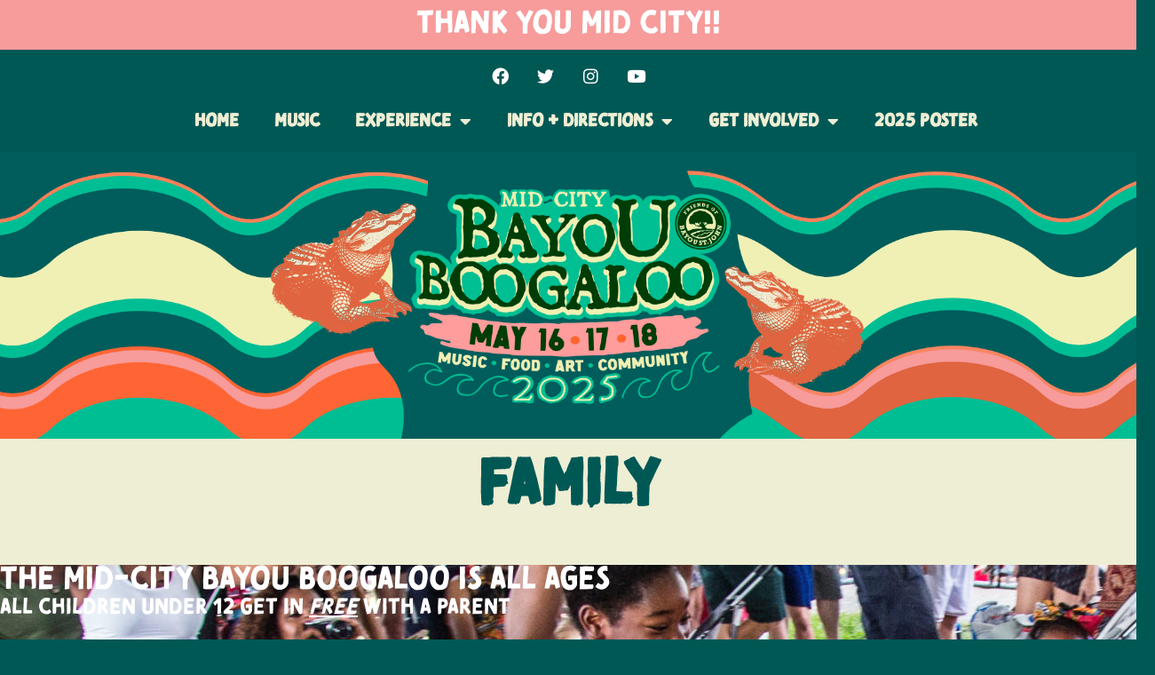

--- FILE ---
content_type: text/html; charset=UTF-8
request_url: https://thebayouboogaloo.com/experience/family/
body_size: 15551
content:
<!DOCTYPE html>
<html lang="en-US">
<head>
	<meta charset="UTF-8">
	<meta name="viewport" content="width=device-width, initial-scale=1.0, viewport-fit=cover" />		<meta name='robots' content='index, follow, max-image-preview:large, max-snippet:-1, max-video-preview:-1' />

	<!-- This site is optimized with the Yoast SEO plugin v25.0 - https://yoast.com/wordpress/plugins/seo/ -->
	<title>Family - The Bayou Boogaloo</title>
	<link rel="canonical" href="https://thebayouboogaloo.com/experience/family/" />
	<meta property="og:locale" content="en_US" />
	<meta property="og:type" content="article" />
	<meta property="og:title" content="Family - The Bayou Boogaloo" />
	<meta property="og:description" content="FAMILY THE MID-CITY BAYOU BOOGALOO IS ALL AGES ALL CHILDREN UNDER 12 GET IN FREE WITH A PARENT DID YOU KNOW? About 25% of our audience brings at least one child with them to the fest, and we welcome you and your family to join us. The Kids Cultural Pavillion features programming all three days [&hellip;]" />
	<meta property="og:url" content="https://thebayouboogaloo.com/experience/family/" />
	<meta property="og:site_name" content="The Bayou Boogaloo" />
	<meta property="article:publisher" content="https://www.facebook.com/BayouBoogaloo" />
	<meta property="article:modified_time" content="2025-05-15T20:25:48+00:00" />
	<meta property="og:image" content="https://thebayouboogaloo.com/wp-content/uploads/2023/12/BB25-logo-for-dark-background-FOBSJ.png" />
	<meta property="og:image:width" content="1594" />
	<meta property="og:image:height" content="1079" />
	<meta property="og:image:type" content="image/png" />
	<meta name="twitter:card" content="summary_large_image" />
	<meta name="twitter:site" content="@bayouboogaloo" />
	<meta name="twitter:label1" content="Est. reading time" />
	<meta name="twitter:data1" content="5 minutes" />
	<script type="application/ld+json" class="yoast-schema-graph">{"@context":"https://schema.org","@graph":[{"@type":"WebPage","@id":"https://thebayouboogaloo.com/experience/family/","url":"https://thebayouboogaloo.com/experience/family/","name":"Family - The Bayou Boogaloo","isPartOf":{"@id":"https://thebayouboogaloo.com/#website"},"datePublished":"2018-04-23T18:59:16+00:00","dateModified":"2025-05-15T20:25:48+00:00","breadcrumb":{"@id":"https://thebayouboogaloo.com/experience/family/#breadcrumb"},"inLanguage":"en-US","potentialAction":[{"@type":"ReadAction","target":["https://thebayouboogaloo.com/experience/family/"]}]},{"@type":"BreadcrumbList","@id":"https://thebayouboogaloo.com/experience/family/#breadcrumb","itemListElement":[{"@type":"ListItem","position":1,"name":"Home","item":"https://thebayouboogaloo.com/"},{"@type":"ListItem","position":2,"name":"Experience","item":"https://thebayouboogaloo.com/experience/"},{"@type":"ListItem","position":3,"name":"Family"}]},{"@type":"WebSite","@id":"https://thebayouboogaloo.com/#website","url":"https://thebayouboogaloo.com/","name":"The Bayou Boogaloo","description":"Music, Food, Art &amp; Community | May 16-18, 2025","publisher":{"@id":"https://thebayouboogaloo.com/#organization"},"potentialAction":[{"@type":"SearchAction","target":{"@type":"EntryPoint","urlTemplate":"https://thebayouboogaloo.com/?s={search_term_string}"},"query-input":{"@type":"PropertyValueSpecification","valueRequired":true,"valueName":"search_term_string"}}],"inLanguage":"en-US"},{"@type":"Organization","@id":"https://thebayouboogaloo.com/#organization","name":"The Bayou Boogaloo","url":"https://thebayouboogaloo.com/","logo":{"@type":"ImageObject","inLanguage":"en-US","@id":"https://thebayouboogaloo.com/#/schema/logo/image/","url":"https://thebayouboogaloo.com/wp-content/uploads/2023/12/Web-Mobile-Banner.png","contentUrl":"https://thebayouboogaloo.com/wp-content/uploads/2023/12/Web-Mobile-Banner.png","width":1080,"height":1080,"caption":"The Bayou Boogaloo"},"image":{"@id":"https://thebayouboogaloo.com/#/schema/logo/image/"},"sameAs":["https://www.facebook.com/BayouBoogaloo","https://x.com/bayouboogaloo","https://www.instagram.com/explore/locations/249529198/","https://www.youtube.com/user/jmzeller1"]}]}</script>
	<!-- / Yoast SEO plugin. -->


<link rel='dns-prefetch' href='//cdnjs.cloudflare.com' />
<link rel="alternate" type="application/rss+xml" title="The Bayou Boogaloo &raquo; Feed" href="https://thebayouboogaloo.com/feed/" />
<link rel="alternate" type="application/rss+xml" title="The Bayou Boogaloo &raquo; Comments Feed" href="https://thebayouboogaloo.com/comments/feed/" />
<link rel="alternate" title="oEmbed (JSON)" type="application/json+oembed" href="https://thebayouboogaloo.com/wp-json/oembed/1.0/embed?url=https%3A%2F%2Fthebayouboogaloo.com%2Fexperience%2Ffamily%2F" />
<link rel="alternate" title="oEmbed (XML)" type="text/xml+oembed" href="https://thebayouboogaloo.com/wp-json/oembed/1.0/embed?url=https%3A%2F%2Fthebayouboogaloo.com%2Fexperience%2Ffamily%2F&#038;format=xml" />
<link rel="stylesheet" type="text/css" href="https://use.typekit.net/wzi5zgq.css"><style id='wp-img-auto-sizes-contain-inline-css'>
img:is([sizes=auto i],[sizes^="auto," i]){contain-intrinsic-size:3000px 1500px}
/*# sourceURL=wp-img-auto-sizes-contain-inline-css */
</style>
<style id='wp-emoji-styles-inline-css'>

	img.wp-smiley, img.emoji {
		display: inline !important;
		border: none !important;
		box-shadow: none !important;
		height: 1em !important;
		width: 1em !important;
		margin: 0 0.07em !important;
		vertical-align: -0.1em !important;
		background: none !important;
		padding: 0 !important;
	}
/*# sourceURL=wp-emoji-styles-inline-css */
</style>
<style id='classic-theme-styles-inline-css'>
/*! This file is auto-generated */
.wp-block-button__link{color:#fff;background-color:#32373c;border-radius:9999px;box-shadow:none;text-decoration:none;padding:calc(.667em + 2px) calc(1.333em + 2px);font-size:1.125em}.wp-block-file__button{background:#32373c;color:#fff;text-decoration:none}
/*# sourceURL=/wp-includes/css/classic-themes.min.css */
</style>
<link rel='stylesheet' id='bd-templates-css' href='https://thebayouboogaloo.com/wp-content/plugins/bd-elementor-widgets//css/single-artist.css?ver=1745442849' media='all' />
<link rel='stylesheet' id='bd-main-css' href='https://thebayouboogaloo.com/wp-content/plugins/bd-elementor-widgets//styles.css?ver=1745442849' media='all' />
<link rel='stylesheet' id='vendor-styles-css' href='https://thebayouboogaloo.com/wp-content/plugins/bd-vendor-upload-tool/public/styles/frontend-style.css?ver=1712210757' media='' />
<link rel='stylesheet' id='font-awesome-v6-css' href='https://cdnjs.cloudflare.com/ajax/libs/font-awesome/6.7.2/css/all.min.css?ver=6.4' media='all' />
<link rel='stylesheet' id='the-bayou-boogaloo-style-css' href='https://thebayouboogaloo.com/wp-content/themes/the-bayou-boogaloo/style.css?ver=1.0.0' media='all' />
<link rel='stylesheet' id='elementor-frontend-css' href='https://thebayouboogaloo.com/wp-content/plugins/elementor/assets/css/frontend.min.css?ver=3.28.4' media='all' />
<link rel='stylesheet' id='widget-heading-css' href='https://thebayouboogaloo.com/wp-content/plugins/elementor/assets/css/widget-heading.min.css?ver=3.28.4' media='all' />
<link rel='stylesheet' id='widget-social-icons-css' href='https://thebayouboogaloo.com/wp-content/plugins/elementor/assets/css/widget-social-icons.min.css?ver=3.28.4' media='all' />
<link rel='stylesheet' id='e-apple-webkit-css' href='https://thebayouboogaloo.com/wp-content/plugins/elementor/assets/css/conditionals/apple-webkit.min.css?ver=3.28.4' media='all' />
<link rel='stylesheet' id='widget-nav-menu-css' href='https://thebayouboogaloo.com/wp-content/plugins/elementor-pro/assets/css/widget-nav-menu.min.css?ver=3.28.3' media='all' />
<link rel='stylesheet' id='e-sticky-css' href='https://thebayouboogaloo.com/wp-content/plugins/elementor-pro/assets/css/modules/sticky.min.css?ver=3.28.3' media='all' />
<link rel='stylesheet' id='widget-image-css' href='https://thebayouboogaloo.com/wp-content/plugins/elementor/assets/css/widget-image.min.css?ver=3.28.4' media='all' />
<link rel='stylesheet' id='e-animation-fadeInDown-css' href='https://thebayouboogaloo.com/wp-content/plugins/elementor/assets/lib/animations/styles/fadeInDown.min.css?ver=3.28.4' media='all' />
<link rel='stylesheet' id='widget-form-css' href='https://thebayouboogaloo.com/wp-content/plugins/elementor-pro/assets/css/widget-form.min.css?ver=3.28.3' media='all' />
<link rel='stylesheet' id='widget-spacer-css' href='https://thebayouboogaloo.com/wp-content/plugins/elementor/assets/css/widget-spacer.min.css?ver=3.28.4' media='all' />
<link rel='stylesheet' id='elementor-icons-css' href='https://thebayouboogaloo.com/wp-content/plugins/elementor/assets/lib/eicons/css/elementor-icons.min.css?ver=5.36.0' media='all' />
<link rel='stylesheet' id='elementor-post-6-css' href='https://thebayouboogaloo.com/wp-content/uploads/elementor/css/post-6.css?ver=1747189787' media='all' />
<link rel='stylesheet' id='elementor-post-222-css' href='https://thebayouboogaloo.com/wp-content/uploads/elementor/css/post-222.css?ver=1747340749' media='all' />
<link rel='stylesheet' id='elementor-post-5914-css' href='https://thebayouboogaloo.com/wp-content/uploads/elementor/css/post-5914.css?ver=1747764852' media='all' />
<link rel='stylesheet' id='elementor-post-6068-css' href='https://thebayouboogaloo.com/wp-content/uploads/elementor/css/post-6068.css?ver=1747189788' media='all' />
<link rel='stylesheet' id='elementor-gf-local-roboto-css' href='https://thebayouboogaloo.com/wp-content/uploads/elementor/google-fonts/css/roboto.css?ver=1744934562' media='all' />
<link rel='stylesheet' id='elementor-icons-shared-0-css' href='https://thebayouboogaloo.com/wp-content/plugins/elementor/assets/lib/font-awesome/css/fontawesome.min.css?ver=5.15.3' media='all' />
<link rel='stylesheet' id='elementor-icons-fa-brands-css' href='https://thebayouboogaloo.com/wp-content/plugins/elementor/assets/lib/font-awesome/css/brands.min.css?ver=5.15.3' media='all' />
<link rel='stylesheet' id='elementor-icons-fa-solid-css' href='https://thebayouboogaloo.com/wp-content/plugins/elementor/assets/lib/font-awesome/css/solid.min.css?ver=5.15.3' media='all' />
<script src="https://thebayouboogaloo.com/wp-includes/js/jquery/jquery.min.js?ver=3.7.1" id="jquery-core-js"></script>
<script src="https://thebayouboogaloo.com/wp-includes/js/jquery/jquery-migrate.min.js?ver=3.4.1" id="jquery-migrate-js"></script>
<link rel="https://api.w.org/" href="https://thebayouboogaloo.com/wp-json/" /><link rel="alternate" title="JSON" type="application/json" href="https://thebayouboogaloo.com/wp-json/wp/v2/pages/222" /><link rel="EditURI" type="application/rsd+xml" title="RSD" href="https://thebayouboogaloo.com/xmlrpc.php?rsd" />
<meta name="generator" content="WordPress 6.9" />
<link rel='shortlink' href='https://thebayouboogaloo.com/?p=222' />
<meta name="generator" content="Elementor 3.28.4; features: additional_custom_breakpoints, e_local_google_fonts; settings: css_print_method-external, google_font-enabled, font_display-swap">
<!-- Google tag (gtag.js) -->
<script async src="https://www.googletagmanager.com/gtag/js?id=UA-160172770-1"></script>
<script>
  window.dataLayer = window.dataLayer || [];
  function gtag(){dataLayer.push(arguments);}
  gtag('js', new Date());

  gtag('config', 'UA-160172770-1');
	gtag("config", "AW-16526018486");
</script>

<!-- Event snippet for Purchase conversion page -->
<script>
  gtag('event', 'conversion', {
      'send_to': 'AW-16526018486/AYO4CM-Hh6UZELaPnMg9',
      'value': 1.0,
      'currency': 'USD',
      'transaction_id': ''
  });
</script>

			<style>
				.e-con.e-parent:nth-of-type(n+4):not(.e-lazyloaded):not(.e-no-lazyload),
				.e-con.e-parent:nth-of-type(n+4):not(.e-lazyloaded):not(.e-no-lazyload) * {
					background-image: none !important;
				}
				@media screen and (max-height: 1024px) {
					.e-con.e-parent:nth-of-type(n+3):not(.e-lazyloaded):not(.e-no-lazyload),
					.e-con.e-parent:nth-of-type(n+3):not(.e-lazyloaded):not(.e-no-lazyload) * {
						background-image: none !important;
					}
				}
				@media screen and (max-height: 640px) {
					.e-con.e-parent:nth-of-type(n+2):not(.e-lazyloaded):not(.e-no-lazyload),
					.e-con.e-parent:nth-of-type(n+2):not(.e-lazyloaded):not(.e-no-lazyload) * {
						background-image: none !important;
					}
				}
			</style>
			<meta name="redi-version" content="1.2.7" /><link rel="icon" href="https://thebayouboogaloo.com/wp-content/uploads/2025/04/cropped-Logo-Composition-32x32.png" sizes="32x32" />
<link rel="icon" href="https://thebayouboogaloo.com/wp-content/uploads/2025/04/cropped-Logo-Composition-192x192.png" sizes="192x192" />
<link rel="apple-touch-icon" href="https://thebayouboogaloo.com/wp-content/uploads/2025/04/cropped-Logo-Composition-180x180.png" />
<meta name="msapplication-TileImage" content="https://thebayouboogaloo.com/wp-content/uploads/2025/04/cropped-Logo-Composition-270x270.png" />
		<style id="wp-custom-css">
			.ms-toggle {
	display: none;
}

@media screen and (min-width: 1000px) {
	.bd-grid#bd-grid-27 .bd-grid-item {
		width: 33%
	}
}

.ms-qtr.hasSet:not(.ms-legend) {
	padding: 0px;
}

.download-sched-bttn {
	display: none;
}

.elementor-element-9dc83b9 .ms-legend,
.elementor-element-999e580 .ms-legend {
	color: black;
}

.elementor-element-65e9a48 #ms-col-16 #ms-qtr2 .ms-qtr-time {
	margin-top: 0px;
}

#ms-col-56 #ms-qtr16 .ms-qtr-time {
	margin-top: 0px;
}

#ms-col-16 #ms-qtr17 .ms-qtr-time {
	margin-top: 0px;
}

#ms-col-56 #ms-qtr10 .ms-qtr-time {
	margin-top: 0px;
}

.elementor-element-d87c961 .ms-legend,
.elementor-element-65e9a48 .ms-legend {
	color: black;
}

#ms-qtr64 .ms-qtr-time {
	margin-top:0px;
}
		</style>
		</head>
<body class="wp-singular page-template-default page page-id-222 page-child parent-pageid-227 wp-custom-logo wp-theme-the-bayou-boogaloo elementor-default elementor-kit-6 elementor-page elementor-page-222">
			<div id="bd-overlay">
				<div id="bd-overlay-bg"></div>
				<div id="bd-ap">
					<div id="bd-ap-inner">
						<div id="bd-ap-img"></div>
						<h2 id="bd-ap-title"></h2>
						<main id="bd-ap-main">
							<div id="bd-ap-meta"></div>
							<div id="bd-ap-content"></div>
							<div id="bd-ap-socials">
								<div id="bd-ap-website" class="bd-ap-social"><a href="" target="_blank"><i class="fas fa-globe"></i></a></div>
								<div id="bd-ap-fb" class="bd-ap-social"><a href="" target="_blank"><i class="fab fa-brands fa-facebook-f"></i></a></div>
								<div id="bd-ap-twitter" class="bd-ap-social"><a href="" target="_blank"><i class="fab fa-brands fa-twitter"></i></a></div>
								<div id="bd-ap-instagram" class="bd-ap-social"><a href="" target="_blank"><i class="fab fa-brands fa-instagram"></i></a></div>
								<div id="bd-ap-youtube" class="bd-ap-social"><a href="" target="_blank"><i class="fab fa-brands fa-youtube"></i></a></div>
								<div id="bd-ap-spotify" class="bd-ap-social"><a href="" target="_blank"><i class="fab fa-brands fa-spotify"></i></a></div>
							</div>
							<!-- <div id="bd-ap-nav">
								<div id="bd-ap-nav-prev"><div id="bd-ap-nav-prev"><i class="fa-regular fa-circle-left"></i></div></div>
								<div id="bd-ap-nav-next"><div id="bd-ap-nav-prev"><i class="fa-regular fa-circle-right"></i></div></div>
							</div> -->
						</main>
					</div>
				</div>
			</div>
				<div data-elementor-type="header" data-elementor-id="5914" class="elementor elementor-5914 elementor-location-header" data-elementor-post-type="elementor_library">
			<div class="elementor-element elementor-element-c8b889f e-con-full e-flex e-con e-parent" data-id="c8b889f" data-element_type="container" data-settings="{&quot;background_background&quot;:&quot;classic&quot;}">
		<div class="elementor-element elementor-element-64d2471 e-con-full e-flex e-con e-child" data-id="64d2471" data-element_type="container">
				<div class="elementor-element elementor-element-e6a0c14 elementor-widget elementor-widget-heading" data-id="e6a0c14" data-element_type="widget" data-widget_type="heading.default">
				<div class="elementor-widget-container">
					<h2 class="elementor-heading-title elementor-size-default">THANK YOU MID CITY!!</h2>				</div>
				</div>
				</div>
				</div>
		<div class="elementor-element elementor-element-f5188fc e-flex e-con-boxed e-con e-parent" data-id="f5188fc" data-element_type="container" id="header-socials" data-settings="{&quot;background_background&quot;:&quot;classic&quot;}">
					<div class="e-con-inner">
				<div class="elementor-element elementor-element-fdc2757 elementor-shape-circle elementor-grid-0 e-grid-align-center elementor-widget elementor-widget-social-icons" data-id="fdc2757" data-element_type="widget" data-widget_type="social-icons.default">
				<div class="elementor-widget-container">
							<div class="elementor-social-icons-wrapper elementor-grid">
							<span class="elementor-grid-item">
					<a class="elementor-icon elementor-social-icon elementor-social-icon-facebook elementor-repeater-item-e9fcd9c" href="https://www.facebook.com/BayouBoogaloo" target="_blank">
						<span class="elementor-screen-only">Facebook</span>
						<i class="fab fa-facebook"></i>					</a>
				</span>
							<span class="elementor-grid-item">
					<a class="elementor-icon elementor-social-icon elementor-social-icon-twitter elementor-repeater-item-85a9252" href="https://twitter.com/bayouboogaloo" target="_blank">
						<span class="elementor-screen-only">Twitter</span>
						<i class="fab fa-twitter"></i>					</a>
				</span>
							<span class="elementor-grid-item">
					<a class="elementor-icon elementor-social-icon elementor-social-icon-instagram elementor-repeater-item-43621d4" href="https://www.instagram.com/explore/locations/249529198/" target="_blank">
						<span class="elementor-screen-only">Instagram</span>
						<i class="fab fa-instagram"></i>					</a>
				</span>
							<span class="elementor-grid-item">
					<a class="elementor-icon elementor-social-icon elementor-social-icon-youtube elementor-repeater-item-5e2c706" href="https://www.youtube.com/user/jmzeller1" target="_blank">
						<span class="elementor-screen-only">Youtube</span>
						<i class="fab fa-youtube"></i>					</a>
				</span>
					</div>
						</div>
				</div>
					</div>
				</div>
		<div class="elementor-element elementor-element-5e56985 e-flex e-con-boxed e-con e-parent" data-id="5e56985" data-element_type="container" data-settings="{&quot;background_background&quot;:&quot;classic&quot;,&quot;sticky&quot;:&quot;top&quot;,&quot;sticky_on&quot;:[&quot;desktop&quot;,&quot;tablet&quot;,&quot;mobile&quot;],&quot;sticky_offset&quot;:0,&quot;sticky_effects_offset&quot;:0,&quot;sticky_anchor_link_offset&quot;:0}">
					<div class="e-con-inner">
				<div class="elementor-element elementor-element-beaf2d7 elementor-nav-menu__align-center elementor-nav-menu--stretch elementor-widget__width-inherit elementor-absolute elementor-nav-menu--dropdown-tablet elementor-nav-menu__text-align-aside elementor-nav-menu--toggle elementor-nav-menu--burger elementor-widget elementor-widget-nav-menu" data-id="beaf2d7" data-element_type="widget" id="header-nav" data-settings="{&quot;full_width&quot;:&quot;stretch&quot;,&quot;_position&quot;:&quot;absolute&quot;,&quot;layout&quot;:&quot;horizontal&quot;,&quot;submenu_icon&quot;:{&quot;value&quot;:&quot;&lt;i class=\&quot;fas fa-caret-down\&quot;&gt;&lt;\/i&gt;&quot;,&quot;library&quot;:&quot;fa-solid&quot;},&quot;toggle&quot;:&quot;burger&quot;}" data-widget_type="nav-menu.default">
				<div class="elementor-widget-container">
								<nav aria-label="Menu" class="elementor-nav-menu--main elementor-nav-menu__container elementor-nav-menu--layout-horizontal e--pointer-underline e--animation-fade">
				<ul id="menu-1-beaf2d7" class="elementor-nav-menu"><li class="menu-item menu-item-type-post_type menu-item-object-page menu-item-home menu-item-6217"><a href="https://thebayouboogaloo.com/" class="elementor-item">Home</a></li>
<li class="menu-item menu-item-type-post_type menu-item-object-page menu-item-9531"><a href="https://thebayouboogaloo.com/lineup/" class="elementor-item">Music</a></li>
<li class="menu-item menu-item-type-post_type menu-item-object-page current-page-ancestor current-menu-ancestor current-menu-parent current-page-parent current_page_parent current_page_ancestor menu-item-has-children menu-item-9438"><a href="https://thebayouboogaloo.com/experience/" class="elementor-item">Experience</a>
<ul class="sub-menu elementor-nav-menu--dropdown">
	<li class="menu-item menu-item-type-post_type menu-item-object-page menu-item-9439"><a href="https://thebayouboogaloo.com/experience/art/" class="elementor-sub-item">Art</a></li>
	<li class="menu-item menu-item-type-post_type menu-item-object-page menu-item-9440"><a href="https://thebayouboogaloo.com/experience/food/" class="elementor-sub-item">Food</a></li>
	<li class="menu-item menu-item-type-post_type menu-item-object-page current-menu-item page_item page-item-222 current_page_item menu-item-9513"><a href="https://thebayouboogaloo.com/experience/family/" aria-current="page" class="elementor-sub-item elementor-item-active">Family</a></li>
</ul>
</li>
<li class="menu-item menu-item-type-post_type menu-item-object-page menu-item-has-children menu-item-5979"><a href="https://thebayouboogaloo.com/info-directions/" class="elementor-item">Info + Directions</a>
<ul class="sub-menu elementor-nav-menu--dropdown">
	<li class="menu-item menu-item-type-post_type menu-item-object-page menu-item-5966"><a href="https://thebayouboogaloo.com/contact/" class="elementor-sub-item">Contact</a></li>
	<li class="menu-item menu-item-type-post_type menu-item-object-page menu-item-8537"><a href="https://thebayouboogaloo.com/boating-rules-and-regulations/" class="elementor-sub-item">Water + Boating info</a></li>
	<li class="menu-item menu-item-type-post_type menu-item-object-page menu-item-5980"><a href="https://thebayouboogaloo.com/info-directions/ada-accessibility/" class="elementor-sub-item">ADA + Accessibility</a></li>
	<li class="menu-item menu-item-type-post_type menu-item-object-page menu-item-5981"><a href="https://thebayouboogaloo.com/info-directions/directions/" class="elementor-sub-item">Directions</a></li>
	<li class="menu-item menu-item-type-post_type menu-item-object-page menu-item-5982"><a href="https://thebayouboogaloo.com/info-directions/faq-rules/" class="elementor-sub-item">FAQ + Rules</a></li>
	<li class="menu-item menu-item-type-post_type menu-item-object-page menu-item-5983"><a href="https://thebayouboogaloo.com/info-directions/map/" class="elementor-sub-item">Map</a></li>
	<li class="menu-item menu-item-type-post_type menu-item-object-page menu-item-5985"><a href="https://thebayouboogaloo.com/info-directions/neighbor-information/" class="elementor-sub-item">Neighbor Information</a></li>
</ul>
</li>
<li class="menu-item menu-item-type-post_type menu-item-object-page menu-item-has-children menu-item-5990"><a href="https://thebayouboogaloo.com/support/" class="elementor-item">Get Involved</a>
<ul class="sub-menu elementor-nav-menu--dropdown">
	<li class="menu-item menu-item-type-post_type menu-item-object-page menu-item-5991"><a href="https://thebayouboogaloo.com/support/community/" class="elementor-sub-item">Community</a></li>
	<li class="menu-item menu-item-type-post_type menu-item-object-page menu-item-5992"><a href="https://thebayouboogaloo.com/support/membership/" class="elementor-sub-item">Friends of Bayou St. John</a></li>
	<li class="menu-item menu-item-type-post_type menu-item-object-page menu-item-6536"><a href="https://thebayouboogaloo.com/sponsors/" class="elementor-sub-item">Sponsor</a></li>
	<li class="menu-item menu-item-type-post_type menu-item-object-page menu-item-5994"><a href="https://thebayouboogaloo.com/support/volunteer/" class="elementor-sub-item">Volunteer</a></li>
</ul>
</li>
<li class="menu-item menu-item-type-post_type menu-item-object-page menu-item-9430"><a href="https://thebayouboogaloo.com/home/official-2025-posters/" class="elementor-item">2025 POSTER</a></li>
</ul>			</nav>
					<div class="elementor-menu-toggle" role="button" tabindex="0" aria-label="Menu Toggle" aria-expanded="false">
			<i aria-hidden="true" role="presentation" class="elementor-menu-toggle__icon--open eicon-menu-bar"></i><i aria-hidden="true" role="presentation" class="elementor-menu-toggle__icon--close eicon-close"></i>		</div>
					<nav class="elementor-nav-menu--dropdown elementor-nav-menu__container" aria-hidden="true">
				<ul id="menu-2-beaf2d7" class="elementor-nav-menu"><li class="menu-item menu-item-type-post_type menu-item-object-page menu-item-home menu-item-6217"><a href="https://thebayouboogaloo.com/" class="elementor-item" tabindex="-1">Home</a></li>
<li class="menu-item menu-item-type-post_type menu-item-object-page menu-item-9531"><a href="https://thebayouboogaloo.com/lineup/" class="elementor-item" tabindex="-1">Music</a></li>
<li class="menu-item menu-item-type-post_type menu-item-object-page current-page-ancestor current-menu-ancestor current-menu-parent current-page-parent current_page_parent current_page_ancestor menu-item-has-children menu-item-9438"><a href="https://thebayouboogaloo.com/experience/" class="elementor-item" tabindex="-1">Experience</a>
<ul class="sub-menu elementor-nav-menu--dropdown">
	<li class="menu-item menu-item-type-post_type menu-item-object-page menu-item-9439"><a href="https://thebayouboogaloo.com/experience/art/" class="elementor-sub-item" tabindex="-1">Art</a></li>
	<li class="menu-item menu-item-type-post_type menu-item-object-page menu-item-9440"><a href="https://thebayouboogaloo.com/experience/food/" class="elementor-sub-item" tabindex="-1">Food</a></li>
	<li class="menu-item menu-item-type-post_type menu-item-object-page current-menu-item page_item page-item-222 current_page_item menu-item-9513"><a href="https://thebayouboogaloo.com/experience/family/" aria-current="page" class="elementor-sub-item elementor-item-active" tabindex="-1">Family</a></li>
</ul>
</li>
<li class="menu-item menu-item-type-post_type menu-item-object-page menu-item-has-children menu-item-5979"><a href="https://thebayouboogaloo.com/info-directions/" class="elementor-item" tabindex="-1">Info + Directions</a>
<ul class="sub-menu elementor-nav-menu--dropdown">
	<li class="menu-item menu-item-type-post_type menu-item-object-page menu-item-5966"><a href="https://thebayouboogaloo.com/contact/" class="elementor-sub-item" tabindex="-1">Contact</a></li>
	<li class="menu-item menu-item-type-post_type menu-item-object-page menu-item-8537"><a href="https://thebayouboogaloo.com/boating-rules-and-regulations/" class="elementor-sub-item" tabindex="-1">Water + Boating info</a></li>
	<li class="menu-item menu-item-type-post_type menu-item-object-page menu-item-5980"><a href="https://thebayouboogaloo.com/info-directions/ada-accessibility/" class="elementor-sub-item" tabindex="-1">ADA + Accessibility</a></li>
	<li class="menu-item menu-item-type-post_type menu-item-object-page menu-item-5981"><a href="https://thebayouboogaloo.com/info-directions/directions/" class="elementor-sub-item" tabindex="-1">Directions</a></li>
	<li class="menu-item menu-item-type-post_type menu-item-object-page menu-item-5982"><a href="https://thebayouboogaloo.com/info-directions/faq-rules/" class="elementor-sub-item" tabindex="-1">FAQ + Rules</a></li>
	<li class="menu-item menu-item-type-post_type menu-item-object-page menu-item-5983"><a href="https://thebayouboogaloo.com/info-directions/map/" class="elementor-sub-item" tabindex="-1">Map</a></li>
	<li class="menu-item menu-item-type-post_type menu-item-object-page menu-item-5985"><a href="https://thebayouboogaloo.com/info-directions/neighbor-information/" class="elementor-sub-item" tabindex="-1">Neighbor Information</a></li>
</ul>
</li>
<li class="menu-item menu-item-type-post_type menu-item-object-page menu-item-has-children menu-item-5990"><a href="https://thebayouboogaloo.com/support/" class="elementor-item" tabindex="-1">Get Involved</a>
<ul class="sub-menu elementor-nav-menu--dropdown">
	<li class="menu-item menu-item-type-post_type menu-item-object-page menu-item-5991"><a href="https://thebayouboogaloo.com/support/community/" class="elementor-sub-item" tabindex="-1">Community</a></li>
	<li class="menu-item menu-item-type-post_type menu-item-object-page menu-item-5992"><a href="https://thebayouboogaloo.com/support/membership/" class="elementor-sub-item" tabindex="-1">Friends of Bayou St. John</a></li>
	<li class="menu-item menu-item-type-post_type menu-item-object-page menu-item-6536"><a href="https://thebayouboogaloo.com/sponsors/" class="elementor-sub-item" tabindex="-1">Sponsor</a></li>
	<li class="menu-item menu-item-type-post_type menu-item-object-page menu-item-5994"><a href="https://thebayouboogaloo.com/support/volunteer/" class="elementor-sub-item" tabindex="-1">Volunteer</a></li>
</ul>
</li>
<li class="menu-item menu-item-type-post_type menu-item-object-page menu-item-9430"><a href="https://thebayouboogaloo.com/home/official-2025-posters/" class="elementor-item" tabindex="-1">2025 POSTER</a></li>
</ul>			</nav>
						</div>
				</div>
					</div>
				</div>
		<div class="elementor-element elementor-element-58890bd e-flex e-con-boxed e-con e-parent" data-id="58890bd" data-element_type="container" data-settings="{&quot;background_background&quot;:&quot;classic&quot;}">
					<div class="e-con-inner">
					</div>
				</div>
				</div>
		
	<main id="primary" class="site-main">

		
<article id="post-222" class="post-222 page type-page status-publish hentry">
	<header class="entry-header">
		<h1 class="entry-title">Family</h1>	</header><!-- .entry-header -->

	<div class="entry-content">
				<div data-elementor-type="wp-page" data-elementor-id="222" class="elementor elementor-222" data-elementor-post-type="page">
				<div class="elementor-element elementor-element-36ae68c0 e-con-full e-flex e-con e-parent" data-id="36ae68c0" data-element_type="container" data-settings="{&quot;background_background&quot;:&quot;classic&quot;}">
		<div class="elementor-element elementor-element-36856850 e-flex e-con-boxed e-con e-child" data-id="36856850" data-element_type="container">
					<div class="e-con-inner">
				<div class="elementor-element elementor-element-504e5e90 elementor-widget elementor-widget-heading" data-id="504e5e90" data-element_type="widget" data-widget_type="heading.default">
				<div class="elementor-widget-container">
					<h1 class="elementor-heading-title elementor-size-default">FAMILY</h1>				</div>
				</div>
					</div>
				</div>
				</div>
		<div class="elementor-element elementor-element-5b8d5ba e-con-full e-flex e-con e-parent" data-id="5b8d5ba" data-element_type="container" data-settings="{&quot;background_background&quot;:&quot;classic&quot;}">
				<div class="elementor-element elementor-element-b4dec67 elementor-widget elementor-widget-heading" data-id="b4dec67" data-element_type="widget" data-widget_type="heading.default">
				<div class="elementor-widget-container">
					<h3 class="elementor-heading-title elementor-size-default">THE MID-CITY BAYOU BOOGALOO IS ALL AGES</h3>				</div>
				</div>
				<div class="elementor-element elementor-element-ee532b8 elementor-widget elementor-widget-heading" data-id="ee532b8" data-element_type="widget" data-widget_type="heading.default">
				<div class="elementor-widget-container">
					<h3 class="elementor-heading-title elementor-size-default">ALL CHILDREN UNDER 12 GET IN <i><u>FREE</u> </i>WITH A PARENT</h3>				</div>
				</div>
				</div>
		<div class="elementor-element elementor-element-1a394cd3 e-flex e-con-boxed e-con e-parent" data-id="1a394cd3" data-element_type="container" data-settings="{&quot;background_background&quot;:&quot;classic&quot;}">
					<div class="e-con-inner">
		<div class="elementor-element elementor-element-f298320 e-flex e-con-boxed e-con e-child" data-id="f298320" data-element_type="container">
					<div class="e-con-inner">
				<div class="elementor-element elementor-element-2b79c39 elementor-widget elementor-widget-heading" data-id="2b79c39" data-element_type="widget" data-widget_type="heading.default">
				<div class="elementor-widget-container">
					<h2 class="elementor-heading-title elementor-size-default">DID YOU KNOW?</h2>				</div>
				</div>
				<div class="elementor-element elementor-element-61a842b1 elementor-widget elementor-widget-text-editor" data-id="61a842b1" data-element_type="widget" data-widget_type="text-editor.default">
				<div class="elementor-widget-container">
									<ul class="list-no-margins">
<li>About 25% of our audience brings at least one child with them to the fest, and we welcome you and your family to join us.</li>
<li>The Kids Cultural Pavillion features programming all three days of the festival.</li>
<li>The Arts &amp; Crafts tent next to the stage also features adult-lead art projects, engaging for all ages!</li>
<li>Birthmark Doula Collective provides a baby changing and nursing tent in the kids area, centrally located on Orleans Ave.<span style="font-size: 0.6em;"> * Birthmark Doula Collective is a birth justice organization dedicated to supporting, informing and advocating for pregnant and parenting people and their families in New Orleans.</span></li>
</ul>								</div>
				</div>
				<div class="elementor-element elementor-element-8d95e94 elementor-widget elementor-widget-heading" data-id="8d95e94" data-element_type="widget" data-widget_type="heading.default">
				<div class="elementor-widget-container">
					<h2 class="elementor-heading-title elementor-size-default">Kids Cultural Pavillion Weekend Schedule</h2>				</div>
				</div>
				<div class="elementor-element elementor-element-6b922d2 elementor-widget__width-inherit elementor-widget elementor-widget-bb-schedule" data-id="6b922d2" data-element_type="widget" data-widget_type="bb-schedule.default">
				<div class="elementor-widget-container">
					<section class="ms" id="ms-pdf-container">
  <!-- <nav class="ms-toggle">
    <select>
      <option id="all-options">All Stages</option>
                <option id="18">Saturday</option>
                  <option id="19">Sunday</option>
            </select>
  </nav> -->

  <main class="ms-schedule">

    <!-- gets legend from object and prints it first -->
    
    
        <div class="ms-col-legend">
              <div class="ms-qtr ms-legend ms-qtr-1" id="ms-qtr1" style="height: 60px;">
          12:30        </div>
              <div class="ms-qtr ms-legend ms-qtr-1" id="ms-qtr2" style="height: 60px;">
          12:45        </div>
              <div class="ms-qtr ms-legend ms-qtr-1" id="ms-qtr3" style="height: 60px;">
          1:00        </div>
              <div class="ms-qtr ms-legend ms-qtr-1" id="ms-qtr4" style="height: 60px;">
          1:15        </div>
              <div class="ms-qtr ms-legend ms-qtr-1" id="ms-qtr5" style="height: 60px;">
          1:30        </div>
              <div class="ms-qtr ms-legend ms-qtr-1" id="ms-qtr6" style="height: 60px;">
          1:45        </div>
              <div class="ms-qtr ms-legend ms-qtr-1" id="ms-qtr7" style="height: 60px;">
          2:00        </div>
              <div class="ms-qtr ms-legend ms-qtr-1" id="ms-qtr8" style="height: 60px;">
          2:15        </div>
              <div class="ms-qtr ms-legend ms-qtr-1" id="ms-qtr9" style="height: 60px;">
          2:30        </div>
              <div class="ms-qtr ms-legend ms-qtr-1" id="ms-qtr10" style="height: 60px;">
          2:45        </div>
              <div class="ms-qtr ms-legend ms-qtr-1" id="ms-qtr11" style="height: 60px;">
          3:00        </div>
              <div class="ms-qtr ms-legend ms-qtr-1" id="ms-qtr12" style="height: 60px;">
          3:15        </div>
              <div class="ms-qtr ms-legend ms-qtr-1" id="ms-qtr13" style="height: 60px;">
          3:30        </div>
              <div class="ms-qtr ms-legend ms-qtr-1" id="ms-qtr14" style="height: 60px;">
          3:45        </div>
              <div class="ms-qtr ms-legend ms-qtr-1" id="ms-qtr15" style="height: 60px;">
          4:00        </div>
              <div class="ms-qtr ms-legend ms-qtr-1" id="ms-qtr16" style="height: 60px;">
          4:15        </div>
              <div class="ms-qtr ms-legend ms-qtr-1" id="ms-qtr17" style="height: 60px;">
          4:30        </div>
              <div class="ms-qtr ms-legend ms-qtr-1" id="ms-qtr18" style="height: 60px;">
          4:45        </div>
              <div class="ms-qtr ms-legend ms-qtr-1" id="ms-qtr19" style="height: 60px;">
          5:00        </div>
              <div class="ms-qtr ms-legend ms-qtr-1" id="ms-qtr20" style="height: 60px;">
          5:15        </div>
              <div class="ms-qtr ms-legend ms-qtr-1" id="ms-qtr21" style="height: 60px;">
          5:30        </div>
              <div class="ms-qtr ms-legend ms-qtr-1" id="ms-qtr22" style="height: 60px;">
          5:45        </div>
              <div class="ms-qtr ms-legend ms-qtr-1" id="ms-qtr23" style="height: 60px;">
          6:00        </div>
          </div>
    
    <div class="ms-col-main">

    
          <div class="ms-col  active-sched" id="ms-col-18">
          <!-- <div class="ms-col active-sched" id="ms-col-18"> -->
            <div class="ms-col-header"><h3>Saturday</h3></div>

              <div class="ms-col-inner">
              
                  
                                      <div class="ms-qtr " id="ms-qtr1" style="height: 20px; border-bottom:0px;">
                    <!-- <div class="ms-qtr" id="ms-qtr1"> -->

                    </div>
                  
                  
                                      <div class="ms-qtr " id="ms-qtr2" style="height: 20px; border-bottom:0px;">
                    <!-- <div class="ms-qtr" id="ms-qtr2"> -->

                    </div>
                  
                  
                                      <div class="ms-qtr " id="ms-qtr3" style="height: 20px; border-bottom:0px;">
                    <!-- <div class="ms-qtr" id="ms-qtr3"> -->

                    </div>
                  
                  
                                                                                    <div class="ms-qtr hasSet qtr-9 ms-scale-1" id="ms-qtr4" style="height: 180px;">
                          <h3>Bounce Ya Brass</h3>
                          <div class="ms-qtr-time">
                            <span>12:45 pm - 1:30 pm                          </div>
                        </div>
                                        
                  
                                      <div class="ms-qtr " id="ms-qtr13" style="height: 20px; border-bottom:0px;">
                    <!-- <div class="ms-qtr" id="ms-qtr13"> -->

                    </div>
                  
                  
                                      <div class="ms-qtr " id="ms-qtr14" style="height: 20px; border-bottom:0px;">
                    <!-- <div class="ms-qtr" id="ms-qtr14"> -->

                    </div>
                  
                  
                                      <div class="ms-qtr " id="ms-qtr15" style="height: 20px; border-bottom:0px;">
                    <!-- <div class="ms-qtr" id="ms-qtr15"> -->

                    </div>
                  
                  
                                      <div class="ms-qtr alt" id="ms-qtr16" style="height: 20px; border-bottom:0px;">
                    <!-- <div class="ms-qtr" id="ms-qtr16"> -->

                    </div>
                  
                  
                                      <div class="ms-qtr alt" id="ms-qtr17" style="height: 20px; border-bottom:0px;">
                    <!-- <div class="ms-qtr" id="ms-qtr17"> -->

                    </div>
                  
                  
                                      <div class="ms-qtr alt" id="ms-qtr18" style="height: 20px; border-bottom:0px;">
                    <!-- <div class="ms-qtr" id="ms-qtr18"> -->

                    </div>
                  
                  
                                                                                    <div class="ms-qtr hasSet qtr-6 ms-scale-1" id="ms-qtr19" style="height: 120px;">
                          <h3>Intro to Capoeira with NOLA Capoeira</h3>
                          <div class="ms-qtr-time">
                            <span>2:00 pm - 2:30 pm                          </div>
                        </div>
                                        
                  
                                      <div class="ms-qtr alt" id="ms-qtr25" style="height: 20px; border-bottom:0px;">
                    <!-- <div class="ms-qtr" id="ms-qtr25"> -->

                    </div>
                  
                  
                                      <div class="ms-qtr alt" id="ms-qtr26" style="height: 20px; border-bottom:0px;">
                    <!-- <div class="ms-qtr" id="ms-qtr26"> -->

                    </div>
                  
                  
                                      <div class="ms-qtr alt" id="ms-qtr27" style="height: 20px; border-bottom:0px;">
                    <!-- <div class="ms-qtr" id="ms-qtr27"> -->

                    </div>
                  
                  
                                      <div class="ms-qtr " id="ms-qtr28" style="height: 20px; border-bottom:0px;">
                    <!-- <div class="ms-qtr" id="ms-qtr28"> -->

                    </div>
                  
                  
                                      <div class="ms-qtr " id="ms-qtr29" style="height: 20px; border-bottom:0px;">
                    <!-- <div class="ms-qtr" id="ms-qtr29"> -->

                    </div>
                  
                  
                                      <div class="ms-qtr " id="ms-qtr30" style="height: 20px; border-bottom:0px;">
                    <!-- <div class="ms-qtr" id="ms-qtr30"> -->

                    </div>
                  
                  
                                                                                    <div class="ms-qtr hasSet qtr-9 ms-scale-1" id="ms-qtr31" style="height: 180px;">
                          <h3>Irish Dancing Show and Workshop with Muggivan Irish Dance School</h3>
                          <div class="ms-qtr-time">
                            <span>3:00 pm - 3:45 pm                          </div>
                        </div>
                                        
                  
                                      <div class="ms-qtr " id="ms-qtr40" style="height: 20px; border-bottom:0px;">
                    <!-- <div class="ms-qtr" id="ms-qtr40"> -->

                    </div>
                  
                  
                                      <div class="ms-qtr " id="ms-qtr41" style="height: 20px; border-bottom:0px;">
                    <!-- <div class="ms-qtr" id="ms-qtr41"> -->

                    </div>
                  
                  
                                      <div class="ms-qtr " id="ms-qtr42" style="height: 20px; border-bottom:0px;">
                    <!-- <div class="ms-qtr" id="ms-qtr42"> -->

                    </div>
                  
                  
                                                                                    <div class="ms-qtr hasSet qtr-6 ms-scale-1" id="ms-qtr43" style="height: 120px;">
                          <h3>Culu Childrens Traditional African Dance Company</h3>
                          <div class="ms-qtr-time">
                            <span>4:00 pm - 4:30 pm                          </div>
                        </div>
                                        
                  
                                      <div class="ms-qtr " id="ms-qtr49" style="height: 20px; border-bottom:0px;">
                    <!-- <div class="ms-qtr" id="ms-qtr49"> -->

                    </div>
                  
                  
                                      <div class="ms-qtr " id="ms-qtr50" style="height: 20px; border-bottom:0px;">
                    <!-- <div class="ms-qtr" id="ms-qtr50"> -->

                    </div>
                  
                  
                                      <div class="ms-qtr " id="ms-qtr51" style="height: 20px; border-bottom:0px;">
                    <!-- <div class="ms-qtr" id="ms-qtr51"> -->

                    </div>
                  
                  
                                      <div class="ms-qtr alt" id="ms-qtr52" style="height: 20px; border-bottom:0px;">
                    <!-- <div class="ms-qtr" id="ms-qtr52"> -->

                    </div>
                  
                  
                                      <div class="ms-qtr alt" id="ms-qtr53" style="height: 20px; border-bottom:0px;">
                    <!-- <div class="ms-qtr" id="ms-qtr53"> -->

                    </div>
                  
                  
                                      <div class="ms-qtr alt" id="ms-qtr54" style="height: 20px; border-bottom:0px;">
                    <!-- <div class="ms-qtr" id="ms-qtr54"> -->

                    </div>
                  
                  
                                                                                    <div class="ms-qtr hasSet qtr-12 ms-scale-1" id="ms-qtr55" style="height: 240px;">
                          <h3>Hell Priests</h3>
                          <div class="ms-qtr-time">
                            <span>5:00 pm - 6:00 pm                          </div>
                        </div>
                                                      </div>
            </div>
        
          <div class="ms-col ms-col-alt active-sched" id="ms-col-19">
          <!-- <div class="ms-col active-sched" id="ms-col-19"> -->
            <div class="ms-col-header"><h3>Sunday</h3></div>

              <div class="ms-col-inner">
              
                  
                                                                                    <div class="ms-qtr hasSet qtr-12 ms-scale-1" id="ms-qtr1" style="height: 240px;">
                          <h3>Movement Through Music w/ Noa Jamir</h3>
                          <div class="ms-qtr-time">
                            <span>12:30 pm - 1:30 pm                          </div>
                        </div>
                                        
                  
                                      <div class="ms-qtr alt" id="ms-qtr13" style="height: 20px; border-bottom:0px;">
                    <!-- <div class="ms-qtr" id="ms-qtr13"> -->

                    </div>
                  
                  
                                      <div class="ms-qtr alt" id="ms-qtr14" style="height: 20px; border-bottom:0px;">
                    <!-- <div class="ms-qtr" id="ms-qtr14"> -->

                    </div>
                  
                  
                                      <div class="ms-qtr alt" id="ms-qtr15" style="height: 20px; border-bottom:0px;">
                    <!-- <div class="ms-qtr" id="ms-qtr15"> -->

                    </div>
                  
                  
                                      <div class="ms-qtr " id="ms-qtr16" style="height: 20px; border-bottom:0px;">
                    <!-- <div class="ms-qtr" id="ms-qtr16"> -->

                    </div>
                  
                  
                                      <div class="ms-qtr " id="ms-qtr17" style="height: 20px; border-bottom:0px;">
                    <!-- <div class="ms-qtr" id="ms-qtr17"> -->

                    </div>
                  
                  
                                      <div class="ms-qtr " id="ms-qtr18" style="height: 20px; border-bottom:0px;">
                    <!-- <div class="ms-qtr" id="ms-qtr18"> -->

                    </div>
                  
                  
                                                                                    <div class="ms-qtr hasSet qtr-9 ms-scale-1" id="ms-qtr19" style="height: 180px;">
                          <h3>Bayou Treasures: A Living Gallery of Grace</h3>
                          <div class="ms-qtr-time">
                            <span>2:00 pm - 2:45 pm                          </div>
                        </div>
                                        
                  
                                      <div class="ms-qtr " id="ms-qtr28" style="height: 20px; border-bottom:0px;">
                    <!-- <div class="ms-qtr" id="ms-qtr28"> -->

                    </div>
                  
                  
                                      <div class="ms-qtr " id="ms-qtr29" style="height: 20px; border-bottom:0px;">
                    <!-- <div class="ms-qtr" id="ms-qtr29"> -->

                    </div>
                  
                  
                                      <div class="ms-qtr " id="ms-qtr30" style="height: 20px; border-bottom:0px;">
                    <!-- <div class="ms-qtr" id="ms-qtr30"> -->

                    </div>
                  
                  
                                                                                    <div class="ms-qtr hasSet qtr-9 ms-scale-1" id="ms-qtr31" style="height: 180px;">
                          <h3>Family Friendly Improv Comedy with Big Couch</h3>
                          <div class="ms-qtr-time">
                            <span>3:00 pm - 3:45 pm                          </div>
                        </div>
                                        
                  
                                      <div class="ms-qtr " id="ms-qtr40" style="height: 20px; border-bottom:0px;">
                    <!-- <div class="ms-qtr" id="ms-qtr40"> -->

                    </div>
                  
                  
                                      <div class="ms-qtr " id="ms-qtr41" style="height: 20px; border-bottom:0px;">
                    <!-- <div class="ms-qtr" id="ms-qtr41"> -->

                    </div>
                  
                  
                                      <div class="ms-qtr " id="ms-qtr42" style="height: 20px; border-bottom:0px;">
                    <!-- <div class="ms-qtr" id="ms-qtr42"> -->

                    </div>
                  
                  
                                                                                    <div class="ms-qtr hasSet qtr-12 ms-scale-1" id="ms-qtr43" style="height: 240px;">
                          <h3>The UNscripted Experience</h3>
                          <div class="ms-qtr-time">
                            <span>4:00 pm - 5:00 pm                          </div>
                        </div>
                                        
                  
                                      <div class="ms-qtr " id="ms-qtr55" style="height: 20px; border-bottom:0px;">
                    <!-- <div class="ms-qtr" id="ms-qtr55"> -->

                    </div>
                  
                  
                                      <div class="ms-qtr " id="ms-qtr56" style="height: 20px; border-bottom:0px;">
                    <!-- <div class="ms-qtr" id="ms-qtr56"> -->

                    </div>
                  
                  
                                      <div class="ms-qtr " id="ms-qtr57" style="height: 20px; border-bottom:0px;">
                    <!-- <div class="ms-qtr" id="ms-qtr57"> -->

                    </div>
                  
                  
                                                                                    <div class="ms-qtr hasSet qtr-9 ms-scale-1" id="ms-qtr58" style="height: 180px;">
                          <h3>Kid&#8217;s Batey: Discover the Spirit of Bomba with Batey Bayou</h3>
                          <div class="ms-qtr-time">
                            <span>5:15 pm - 6:00 pm                          </div>
                        </div>
                                                      </div>
            </div>
            </div>
  </main>
</section>

<!-- <button class="download-sched-bttn" onclick="generatePDF()">Print Schedule</button> -->

<script>
  function generatePDF() {
    window.print()
  }

  jQuery(document).ready(function($) {
    $('nav.ms-toggle select').change( function() {
      console.log('changed');
      const id = $(this).find(':selected').attr('id');
      console.log(id);

      // const target = id == 'all-options' ? $('.ms') : $(`#ms-col-${id}`);
      // $("html, body").animate({ scrollTop: target.offset().top - 50 });

      if (id == 'all-options') {
        $('.ms-col-main').fadeOut(500);
        setTimeout( function() {
          $('.ms-col').addClass('active-sched');
        },500);
        $('.ms-col-main').fadeIn(500);
      } else {
        $('.ms-col-main').fadeOut(500);
        setTimeout( function() {
          $('.ms-col').removeClass('active-sched');
          $(`#ms-col-${id}`).addClass('active-sched');
        },500);
        $('.ms-col-main').fadeIn(500);
      }

    })
  })
</script>
				</div>
				</div>
				<div class="elementor-element elementor-element-a8df432 elementor-widget elementor-widget-bb-grid" data-id="a8df432" data-element_type="widget" data-widget_type="bb-grid.default">
				<div class="elementor-widget-container">
					
<section class="mg bd-grid">

  <span aria-hidden="true" class="bd-artist-data" style="display:none;">[{"link":"https:\/\/thebayouboogaloo.com\/artist\/spectrum-arts-nola\/","title":"Spectrum Arts Nola","pid":9488,"bio":"Join us for fun, vibrant activities to keep your children engaged in their creative imagination. Paper Friendship Bracelets, Mandala Paintings with Watercolor and life size games","img":"https:\/\/thebayouboogaloo.com\/wp-content\/uploads\/2025\/05\/2-Delise-Hampton.png","dayId":19,"day":"Sunday","stageId":29,"stage":"Silent Disco by Dohm Collective","tier":{"term_id":21,"name":"Tier 2","slug":"tier-2","term_group":0,"term_taxonomy_id":21,"taxonomy":"tier","description":"","parent":0,"count":0,"filter":"raw","term_order":"0"},"sets":[{"hide_from_grid":false,"hide_from_schedule":true,"start_time":"12:00 pm","end_time":"6:00 pm","stage":{"term_id":29,"name":"Silent Disco by Dohm Collective","slug":"silent-disco-by-dohm-collective","term_group":0,"term_taxonomy_id":29,"taxonomy":"stage","description":"","parent":0,"count":0,"filter":"raw","term_order":"10"},"day":{"term_id":19,"name":"Sunday","slug":"sunday","term_group":0,"term_taxonomy_id":19,"taxonomy":"day","description":"","parent":0,"count":0,"filter":"raw","term_order":"0"}}],"facebook":"","twitter":"","youtube":"","instagram":"https:\/\/instagram.com\/spectrumartsnola","spotify":""},{"link":"https:\/\/thebayouboogaloo.com\/artist\/kids-batey-discover-the-spirit-of-bomba-with-batey-bayou\/","title":"Kid&#8217;s Batey: Discover the Spirit of Bomba with Batey Bayou","pid":9485,"bio":"&#8220;Join us for Kid\u2019s Batey: Discover the Spirit of Bomba!\nA fun and interactive journey where children will dance, drum, and explore the vibrant rhythms of Puerto Rico\u2019s Bomba.\nThrough storytelling, music, and movement, kids will connect with a rich cultural tradition in a lively and unforgettable experience.\nPerfect for young explorers and their families!&#8221;","img":"https:\/\/thebayouboogaloo.com\/wp-content\/uploads\/2025\/05\/IMG_1181.jpeg","dayId":19,"day":"Sunday","stageId":33,"stage":"Kids Cultural Pavillion","tier":{"term_id":21,"name":"Tier 2","slug":"tier-2","term_group":0,"term_taxonomy_id":21,"taxonomy":"tier","description":"","parent":0,"count":0,"filter":"raw","term_order":"0"},"sets":[{"hide_from_grid":false,"hide_from_schedule":false,"start_time":"5:15 pm","end_time":"6:00 pm","stage":{"term_id":33,"name":"Kids Cultural Pavillion","slug":"kids-cultural-pavillion","term_group":0,"term_taxonomy_id":33,"taxonomy":"stage","description":"","parent":0,"count":0,"filter":"raw","term_order":"8"},"day":{"term_id":19,"name":"Sunday","slug":"sunday","term_group":0,"term_taxonomy_id":19,"taxonomy":"day","description":"","parent":0,"count":0,"filter":"raw","term_order":"0"}}],"facebook":"","twitter":"","youtube":"","instagram":"https:\/\/www.instagram.com\/batey.bayou?igsh=czR5aHZzZWx4d3d4","spotify":""},{"link":"https:\/\/thebayouboogaloo.com\/artist\/the-unscripted-experience\/","title":"The UNscripted Experience","pid":9482,"bio":"Freestylin&#8217; like a boss, The UNscripted Experience makes unrehearsed and spontaneous raps that take inspiration from the world around us. Come join in family-oriented community, and inspire new, improvised creations!","img":"https:\/\/thebayouboogaloo.com\/wp-content\/uploads\/2025\/05\/UNscripted.jpg","dayId":19,"day":"Sunday","stageId":33,"stage":"Kids Cultural Pavillion","tier":{"term_id":21,"name":"Tier 2","slug":"tier-2","term_group":0,"term_taxonomy_id":21,"taxonomy":"tier","description":"","parent":0,"count":0,"filter":"raw","term_order":"0"},"sets":[{"hide_from_grid":false,"hide_from_schedule":false,"start_time":"4:00 pm","end_time":"5:00 pm","stage":{"term_id":33,"name":"Kids Cultural Pavillion","slug":"kids-cultural-pavillion","term_group":0,"term_taxonomy_id":33,"taxonomy":"stage","description":"","parent":0,"count":0,"filter":"raw","term_order":"8"},"day":{"term_id":19,"name":"Sunday","slug":"sunday","term_group":0,"term_taxonomy_id":19,"taxonomy":"day","description":"","parent":0,"count":0,"filter":"raw","term_order":"0"}}],"facebook":"","twitter":"","youtube":"","instagram":"https:\/\/www.instagram.com\/therealunscripted\/","spotify":""},{"link":"https:\/\/thebayouboogaloo.com\/artist\/family-friendly-improv-comedy-with-big-couch\/","title":"Family Friendly Improv Comedy with Big Couch","pid":9479,"bio":"Sunday Funnies is an improv comedy show geared towards ages 8 and up. An amazingly friendly and talented group of improvisors trained in performing for kids and teens will present an interactive set of improv comedy games.","img":"https:\/\/thebayouboogaloo.com\/wp-content\/uploads\/2025\/05\/476630865_966478738916711_200495758284245756_n-Carrie-Moulder-768x767.jpg","dayId":19,"day":"Sunday","stageId":33,"stage":"Kids Cultural Pavillion","tier":{"term_id":21,"name":"Tier 2","slug":"tier-2","term_group":0,"term_taxonomy_id":21,"taxonomy":"tier","description":"","parent":0,"count":0,"filter":"raw","term_order":"0"},"sets":[{"hide_from_grid":false,"hide_from_schedule":false,"start_time":"3:00 pm","end_time":"3:45 pm","stage":{"term_id":33,"name":"Kids Cultural Pavillion","slug":"kids-cultural-pavillion","term_group":0,"term_taxonomy_id":33,"taxonomy":"stage","description":"","parent":0,"count":0,"filter":"raw","term_order":"8"},"day":{"term_id":19,"name":"Sunday","slug":"sunday","term_group":0,"term_taxonomy_id":19,"taxonomy":"day","description":"","parent":0,"count":0,"filter":"raw","term_order":"0"}}],"facebook":"","twitter":"","youtube":"","instagram":"https:\/\/instagram.com\/bigcouchnola","spotify":""},{"link":"https:\/\/thebayouboogaloo.com\/artist\/bayou-treasures-a-living-gallery-of-grace\/","title":"Bayou Treasures: A Living Gallery of Grace","pid":9476,"bio":"Experience a multidisciplinary performance featuring musicians, vocalists, dancers, actors, and visual artists, who are ready to move your soul with their talent. PLUS! Get hands-on with our Oyster Art Station, where kids and families can craft their own oyster shell masterpieces inspired by the bayou and it&#8217;s beautiful ecosystem during the showcase.\n&nbsp;\nhttps:\/\/instagram.com\/thewellnesscollectiveatjfu\nhttps:\/\/instagram.com\/ballerinasofthebayou","img":"https:\/\/thebayouboogaloo.com\/wp-content\/uploads\/2025\/05\/Official-Logo-2-JFDU_-Ballerinas-of-the-Bayou-Admin.png","dayId":19,"day":"Sunday","stageId":33,"stage":"Kids Cultural Pavillion","tier":{"term_id":21,"name":"Tier 2","slug":"tier-2","term_group":0,"term_taxonomy_id":21,"taxonomy":"tier","description":"","parent":0,"count":0,"filter":"raw","term_order":"0"},"sets":[{"hide_from_grid":false,"hide_from_schedule":false,"start_time":"2:00 pm","end_time":"2:45 pm","stage":{"term_id":33,"name":"Kids Cultural Pavillion","slug":"kids-cultural-pavillion","term_group":0,"term_taxonomy_id":33,"taxonomy":"stage","description":"","parent":0,"count":0,"filter":"raw","term_order":"8"},"day":{"term_id":19,"name":"Sunday","slug":"sunday","term_group":0,"term_taxonomy_id":19,"taxonomy":"day","description":"","parent":0,"count":0,"filter":"raw","term_order":"0"}}],"facebook":"","twitter":"","youtube":"","instagram":"https:\/\/instagram.com\/thewellnesscollectiveatjfu","spotify":""},{"link":"https:\/\/thebayouboogaloo.com\/artist\/movement-through-music-w-noa-jamir\/","title":"Movement Through Music w\/ Noa Jamir","pid":9473,"bio":"An uplifting hour of music and meditation, featuring live music by Noa Jamir (singing originals and covers) to serve as background ambience while kids learn beginner yoga techniques and exercises!","img":"https:\/\/thebayouboogaloo.com\/wp-content\/uploads\/2025\/05\/IMG_8964-Noa-Jamir-768x1143.jpeg","dayId":19,"day":"Sunday","stageId":33,"stage":"Kids Cultural Pavillion","tier":{"term_id":21,"name":"Tier 2","slug":"tier-2","term_group":0,"term_taxonomy_id":21,"taxonomy":"tier","description":"","parent":0,"count":0,"filter":"raw","term_order":"0"},"sets":[{"hide_from_grid":false,"hide_from_schedule":false,"start_time":"12:30 pm","end_time":"1:30 pm","stage":{"term_id":33,"name":"Kids Cultural Pavillion","slug":"kids-cultural-pavillion","term_group":0,"term_taxonomy_id":33,"taxonomy":"stage","description":"","parent":0,"count":0,"filter":"raw","term_order":"8"},"day":{"term_id":19,"name":"Sunday","slug":"sunday","term_group":0,"term_taxonomy_id":19,"taxonomy":"day","description":"","parent":0,"count":0,"filter":"raw","term_order":"0"}}],"facebook":"","twitter":"","youtube":"","instagram":"https:\/\/instagram.com\/noajams","spotify":""},{"link":"https:\/\/thebayouboogaloo.com\/artist\/little-wing-school-of-rock\/","title":"Little Wing School of Rock","pid":9470,"bio":"Little Wing is a unique and innovative early education music program launched by School of Rock featuring exciting activities that blend music, science and fun in an engaging edutainment experience for kids.","img":"https:\/\/thebayouboogaloo.com\/wp-content\/uploads\/2025\/05\/Little-Wing-Long-Black-1-768x346.png","dayId":19,"day":"Sunday","stageId":33,"stage":"Kids Cultural Pavillion","tier":{"term_id":21,"name":"Tier 2","slug":"tier-2","term_group":0,"term_taxonomy_id":21,"taxonomy":"tier","description":"","parent":0,"count":0,"filter":"raw","term_order":"0"},"sets":[{"hide_from_grid":false,"hide_from_schedule":false,"start_time":"11:45 am","end_time":"12:15 pm","stage":{"term_id":33,"name":"Kids Cultural Pavillion","slug":"kids-cultural-pavillion","term_group":0,"term_taxonomy_id":33,"taxonomy":"stage","description":"","parent":0,"count":0,"filter":"raw","term_order":"8"},"day":{"term_id":19,"name":"Sunday","slug":"sunday","term_group":0,"term_taxonomy_id":19,"taxonomy":"day","description":"","parent":0,"count":0,"filter":"raw","term_order":"0"}}],"facebook":"","twitter":"","youtube":"","instagram":"","spotify":""},{"link":"https:\/\/thebayouboogaloo.com\/artist\/hell-priests\/","title":"Hell Priests","pid":9466,"bio":"New Orleans natives August Doussan (drums) and Jude Hughes (guitar) met in the depths of 2020, steaming in the hellfire of virtual elementary school, and both honing their skills on their respective instruments. August had been drumming since he was a toddler and Jude started playing guitar in kindergarten, so they were a great match to become the youngest 2 man heavy metal band on this burning earth. Hell Priests are a one of a kind progressive instrumental metal duo. Hell Priests original songs offer wild guitar and drum solos alike, and their covers show the boys\u2019 vast appreciation and mastery of metal, rock n\u2019 roll, and beyond.","img":"https:\/\/thebayouboogaloo.com\/wp-content\/uploads\/2025\/05\/Hell-Priest-Red-Rocks-Maggie-Doussan.jpeg","dayId":18,"day":"Saturday","stageId":33,"stage":"Kids Cultural Pavillion","tier":{"term_id":21,"name":"Tier 2","slug":"tier-2","term_group":0,"term_taxonomy_id":21,"taxonomy":"tier","description":"","parent":0,"count":0,"filter":"raw","term_order":"0"},"sets":[{"hide_from_grid":false,"hide_from_schedule":false,"start_time":"5:00 pm","end_time":"6:00 pm","stage":{"term_id":33,"name":"Kids Cultural Pavillion","slug":"kids-cultural-pavillion","term_group":0,"term_taxonomy_id":33,"taxonomy":"stage","description":"","parent":0,"count":0,"filter":"raw","term_order":"8"},"day":{"term_id":18,"name":"Saturday","slug":"saturday","term_group":0,"term_taxonomy_id":18,"taxonomy":"day","description":"","parent":0,"count":0,"filter":"raw","term_order":"0"}}],"facebook":"","twitter":"","youtube":"","instagram":"https:\/\/instagram.com\/hellpriestsmusic","spotify":""},{"link":"https:\/\/thebayouboogaloo.com\/artist\/culu-childrens-traditional-african-dance-company\/","title":"Culu Childrens Traditional African Dance Company","pid":9463,"bio":"A Visit to Africa! Explore the Rhythms, Songs, and Dances of The Continent of Africa!\nAn invigorating family experience! All levels are welcomed!","img":"https:\/\/thebayouboogaloo.com\/wp-content\/uploads\/2025\/05\/Culus-34th-Anniversary-Sama-Hadiate-2024-emanilindgen-Jean-Curry-768x512.jpg","dayId":18,"day":"Saturday","stageId":33,"stage":"Kids Cultural Pavillion","tier":{"term_id":21,"name":"Tier 2","slug":"tier-2","term_group":0,"term_taxonomy_id":21,"taxonomy":"tier","description":"","parent":0,"count":0,"filter":"raw","term_order":"0"},"sets":[{"hide_from_grid":false,"hide_from_schedule":false,"start_time":"4:00 pm","end_time":"4:30 pm","stage":{"term_id":33,"name":"Kids Cultural Pavillion","slug":"kids-cultural-pavillion","term_group":0,"term_taxonomy_id":33,"taxonomy":"stage","description":"","parent":0,"count":0,"filter":"raw","term_order":"8"},"day":{"term_id":18,"name":"Saturday","slug":"saturday","term_group":0,"term_taxonomy_id":18,"taxonomy":"day","description":"","parent":0,"count":0,"filter":"raw","term_order":"0"}}],"facebook":"","twitter":"","youtube":"","instagram":"","spotify":""},{"link":"https:\/\/thebayouboogaloo.com\/artist\/irish-dancing-show-and-workshop-with-muggivan-irish-dance-school\/","title":"Irish Dancing Show and Workshop with Muggivan Irish Dance School","pid":9460,"bio":"You don\u2019t have to be Irish to love Irish dancing! Our show and workshop will have history of dances and where they came from as well as information about Ireland and Irish in New Orleans.","img":"https:\/\/thebayouboogaloo.com\/wp-content\/uploads\/2025\/05\/IMG_2393-Joni-Muggivan-768x807.jpeg","dayId":18,"day":"Saturday","stageId":33,"stage":"Kids Cultural Pavillion","tier":{"term_id":21,"name":"Tier 2","slug":"tier-2","term_group":0,"term_taxonomy_id":21,"taxonomy":"tier","description":"","parent":0,"count":0,"filter":"raw","term_order":"0"},"sets":[{"hide_from_grid":false,"hide_from_schedule":false,"start_time":"3:00 pm","end_time":"3:45 pm","stage":{"term_id":33,"name":"Kids Cultural Pavillion","slug":"kids-cultural-pavillion","term_group":0,"term_taxonomy_id":33,"taxonomy":"stage","description":"","parent":0,"count":0,"filter":"raw","term_order":"8"},"day":{"term_id":18,"name":"Saturday","slug":"saturday","term_group":0,"term_taxonomy_id":18,"taxonomy":"day","description":"","parent":0,"count":0,"filter":"raw","term_order":"0"}}],"facebook":"","twitter":"","youtube":"","instagram":"https:\/\/www.instagram.com\/muggivanirishdance?igsh=emU4NnI1dG5ncG9j","spotify":""},{"link":"https:\/\/thebayouboogaloo.com\/artist\/intro-to-capoeira-with-nola-capoeira\/","title":"Intro to Capoeira with NOLA Capoeira","pid":9457,"bio":"A family friendly introductory session to the unique Afro-Brazilian art of Capoeira with an interactive demonstration including movements and music. All ages and abilities welcome!","img":"https:\/\/thebayouboogaloo.com\/wp-content\/uploads\/2025\/05\/Original-size-Capoeira-Flyer-Flyers-Landscape-Postcards-Landscape-1-Julie-Burke-768x593.jpeg","dayId":18,"day":"Saturday","stageId":33,"stage":"Kids Cultural Pavillion","tier":{"term_id":21,"name":"Tier 2","slug":"tier-2","term_group":0,"term_taxonomy_id":21,"taxonomy":"tier","description":"","parent":0,"count":0,"filter":"raw","term_order":"0"},"sets":[{"hide_from_grid":false,"hide_from_schedule":false,"start_time":"2:00 pm","end_time":"2:30 pm","stage":{"term_id":33,"name":"Kids Cultural Pavillion","slug":"kids-cultural-pavillion","term_group":0,"term_taxonomy_id":33,"taxonomy":"stage","description":"","parent":0,"count":0,"filter":"raw","term_order":"8"},"day":{"term_id":18,"name":"Saturday","slug":"saturday","term_group":0,"term_taxonomy_id":18,"taxonomy":"day","description":"","parent":0,"count":0,"filter":"raw","term_order":"0"}}],"facebook":"","twitter":"","youtube":"","instagram":"https:\/\/instagram.com\/NOLAcapoeira","spotify":""},{"link":"https:\/\/thebayouboogaloo.com\/artist\/bounce-ya-brass\/","title":"Bounce Ya Brass","pid":9454,"bio":"Teaching signature NOLA bounce moves in an high-energy, aerobics format, open to all levels and ages.","img":"https:\/\/thebayouboogaloo.com\/wp-content\/uploads\/2025\/05\/bounce-your-brass-768x574.png","dayId":18,"day":"Saturday","stageId":33,"stage":"Kids Cultural Pavillion","tier":{"term_id":21,"name":"Tier 2","slug":"tier-2","term_group":0,"term_taxonomy_id":21,"taxonomy":"tier","description":"","parent":0,"count":0,"filter":"raw","term_order":"0"},"sets":[{"hide_from_grid":false,"hide_from_schedule":false,"start_time":"12:45 pm","end_time":"1:30 pm","stage":{"term_id":33,"name":"Kids Cultural Pavillion","slug":"kids-cultural-pavillion","term_group":0,"term_taxonomy_id":33,"taxonomy":"stage","description":"","parent":0,"count":0,"filter":"raw","term_order":"8"},"day":{"term_id":18,"name":"Saturday","slug":"saturday","term_group":0,"term_taxonomy_id":18,"taxonomy":"day","description":"","parent":0,"count":0,"filter":"raw","term_order":"0"}}],"facebook":"","twitter":"","youtube":"","instagram":"https:\/\/instagram.com\/moveyabrass","spotify":""}]</span>

      
    <div class="mg-tier bd-grid-tier mg-tier-2">
              <a href="https://thebayouboogaloo.com/artist/spectrum-arts-nola/" class="mg-artist bb-popup bd-grid-item" id="9488">
          <div class="mg-artist-outer bd-grid-item-outer">
            <div class="mg-artist-inner bd-grid-item-inner">
              <div class="mg-artist-overlay bd-grid-item-overlay"></div>
              <div class="mg-artists-img bd-grid-item-img" style="background-image:url('https://thebayouboogaloo.com/wp-content/uploads/2025/05/2-Delise-Hampton.png')" ></div>
              <div class="mg-artist-title bd-grid-item-title">Spectrum Arts Nola</div>
            </div>
          </div>
        </a>
            <a href="https://thebayouboogaloo.com/artist/kids-batey-discover-the-spirit-of-bomba-with-batey-bayou/" class="mg-artist bb-popup bd-grid-item" id="9485">
          <div class="mg-artist-outer bd-grid-item-outer">
            <div class="mg-artist-inner bd-grid-item-inner">
              <div class="mg-artist-overlay bd-grid-item-overlay"></div>
              <div class="mg-artists-img bd-grid-item-img" style="background-image:url('https://thebayouboogaloo.com/wp-content/uploads/2025/05/IMG_1181.jpeg')" ></div>
              <div class="mg-artist-title bd-grid-item-title">Kid&#8217;s Batey: Discover the Spirit of Bomba with Batey Bayou</div>
            </div>
          </div>
        </a>
            <a href="https://thebayouboogaloo.com/artist/the-unscripted-experience/" class="mg-artist bb-popup bd-grid-item" id="9482">
          <div class="mg-artist-outer bd-grid-item-outer">
            <div class="mg-artist-inner bd-grid-item-inner">
              <div class="mg-artist-overlay bd-grid-item-overlay"></div>
              <div class="mg-artists-img bd-grid-item-img" style="background-image:url('https://thebayouboogaloo.com/wp-content/uploads/2025/05/UNscripted.jpg')" ></div>
              <div class="mg-artist-title bd-grid-item-title">The UNscripted Experience</div>
            </div>
          </div>
        </a>
            <a href="https://thebayouboogaloo.com/artist/family-friendly-improv-comedy-with-big-couch/" class="mg-artist bb-popup bd-grid-item" id="9479">
          <div class="mg-artist-outer bd-grid-item-outer">
            <div class="mg-artist-inner bd-grid-item-inner">
              <div class="mg-artist-overlay bd-grid-item-overlay"></div>
              <div class="mg-artists-img bd-grid-item-img" style="background-image:url('https://thebayouboogaloo.com/wp-content/uploads/2025/05/476630865_966478738916711_200495758284245756_n-Carrie-Moulder-768x767.jpg')" ></div>
              <div class="mg-artist-title bd-grid-item-title">Family Friendly Improv Comedy with Big Couch</div>
            </div>
          </div>
        </a>
            <a href="https://thebayouboogaloo.com/artist/bayou-treasures-a-living-gallery-of-grace/" class="mg-artist bb-popup bd-grid-item" id="9476">
          <div class="mg-artist-outer bd-grid-item-outer">
            <div class="mg-artist-inner bd-grid-item-inner">
              <div class="mg-artist-overlay bd-grid-item-overlay"></div>
              <div class="mg-artists-img bd-grid-item-img" style="background-image:url('https://thebayouboogaloo.com/wp-content/uploads/2025/05/Official-Logo-2-JFDU_-Ballerinas-of-the-Bayou-Admin.png')" ></div>
              <div class="mg-artist-title bd-grid-item-title">Bayou Treasures: A Living Gallery of Grace</div>
            </div>
          </div>
        </a>
            <a href="https://thebayouboogaloo.com/artist/movement-through-music-w-noa-jamir/" class="mg-artist bb-popup bd-grid-item" id="9473">
          <div class="mg-artist-outer bd-grid-item-outer">
            <div class="mg-artist-inner bd-grid-item-inner">
              <div class="mg-artist-overlay bd-grid-item-overlay"></div>
              <div class="mg-artists-img bd-grid-item-img" style="background-image:url('https://thebayouboogaloo.com/wp-content/uploads/2025/05/IMG_8964-Noa-Jamir-768x1143.jpeg')" ></div>
              <div class="mg-artist-title bd-grid-item-title">Movement Through Music w/ Noa Jamir</div>
            </div>
          </div>
        </a>
            <a href="https://thebayouboogaloo.com/artist/little-wing-school-of-rock/" class="mg-artist bb-popup bd-grid-item" id="9470">
          <div class="mg-artist-outer bd-grid-item-outer">
            <div class="mg-artist-inner bd-grid-item-inner">
              <div class="mg-artist-overlay bd-grid-item-overlay"></div>
              <div class="mg-artists-img bd-grid-item-img" style="background-image:url('https://thebayouboogaloo.com/wp-content/uploads/2025/05/Little-Wing-Long-Black-1-768x346.png')" ></div>
              <div class="mg-artist-title bd-grid-item-title">Little Wing School of Rock</div>
            </div>
          </div>
        </a>
            <a href="https://thebayouboogaloo.com/artist/hell-priests/" class="mg-artist bb-popup bd-grid-item" id="9466">
          <div class="mg-artist-outer bd-grid-item-outer">
            <div class="mg-artist-inner bd-grid-item-inner">
              <div class="mg-artist-overlay bd-grid-item-overlay"></div>
              <div class="mg-artists-img bd-grid-item-img" style="background-image:url('https://thebayouboogaloo.com/wp-content/uploads/2025/05/Hell-Priest-Red-Rocks-Maggie-Doussan.jpeg')" ></div>
              <div class="mg-artist-title bd-grid-item-title">Hell Priests</div>
            </div>
          </div>
        </a>
            <a href="https://thebayouboogaloo.com/artist/culu-childrens-traditional-african-dance-company/" class="mg-artist bb-popup bd-grid-item" id="9463">
          <div class="mg-artist-outer bd-grid-item-outer">
            <div class="mg-artist-inner bd-grid-item-inner">
              <div class="mg-artist-overlay bd-grid-item-overlay"></div>
              <div class="mg-artists-img bd-grid-item-img" style="background-image:url('https://thebayouboogaloo.com/wp-content/uploads/2025/05/Culus-34th-Anniversary-Sama-Hadiate-2024-emanilindgen-Jean-Curry-768x512.jpg')" ></div>
              <div class="mg-artist-title bd-grid-item-title">Culu Childrens Traditional African Dance Company</div>
            </div>
          </div>
        </a>
            <a href="https://thebayouboogaloo.com/artist/irish-dancing-show-and-workshop-with-muggivan-irish-dance-school/" class="mg-artist bb-popup bd-grid-item" id="9460">
          <div class="mg-artist-outer bd-grid-item-outer">
            <div class="mg-artist-inner bd-grid-item-inner">
              <div class="mg-artist-overlay bd-grid-item-overlay"></div>
              <div class="mg-artists-img bd-grid-item-img" style="background-image:url('https://thebayouboogaloo.com/wp-content/uploads/2025/05/IMG_2393-Joni-Muggivan-768x807.jpeg')" ></div>
              <div class="mg-artist-title bd-grid-item-title">Irish Dancing Show and Workshop with Muggivan Irish Dance School</div>
            </div>
          </div>
        </a>
            <a href="https://thebayouboogaloo.com/artist/intro-to-capoeira-with-nola-capoeira/" class="mg-artist bb-popup bd-grid-item" id="9457">
          <div class="mg-artist-outer bd-grid-item-outer">
            <div class="mg-artist-inner bd-grid-item-inner">
              <div class="mg-artist-overlay bd-grid-item-overlay"></div>
              <div class="mg-artists-img bd-grid-item-img" style="background-image:url('https://thebayouboogaloo.com/wp-content/uploads/2025/05/Original-size-Capoeira-Flyer-Flyers-Landscape-Postcards-Landscape-1-Julie-Burke-768x593.jpeg')" ></div>
              <div class="mg-artist-title bd-grid-item-title">Intro to Capoeira with NOLA Capoeira</div>
            </div>
          </div>
        </a>
            <a href="https://thebayouboogaloo.com/artist/bounce-ya-brass/" class="mg-artist bb-popup bd-grid-item" id="9454">
          <div class="mg-artist-outer bd-grid-item-outer">
            <div class="mg-artist-inner bd-grid-item-inner">
              <div class="mg-artist-overlay bd-grid-item-overlay"></div>
              <div class="mg-artists-img bd-grid-item-img" style="background-image:url('https://thebayouboogaloo.com/wp-content/uploads/2025/05/bounce-your-brass-768x574.png')" ></div>
              <div class="mg-artist-title bd-grid-item-title">Bounce Ya Brass</div>
            </div>
          </div>
        </a>
        </div>

  
</section>
				</div>
				</div>
					</div>
				</div>
					</div>
				</div>
				</div>
			</div><!-- .entry-content -->

	</article><!-- #post-7643 -->

	</main><!-- #main -->

		<div data-elementor-type="footer" data-elementor-id="6068" class="elementor elementor-6068 elementor-location-footer" data-elementor-post-type="elementor_library">
			<div class="elementor-element elementor-element-440a390 e-flex e-con-boxed e-con e-parent" data-id="440a390" data-element_type="container">
					<div class="e-con-inner">
		<div class="elementor-element elementor-element-c104228 e-con-full e-flex elementor-invisible e-con e-child" data-id="c104228" data-element_type="container" data-settings="{&quot;animation&quot;:&quot;fadeInDown&quot;}">
				<div class="elementor-element elementor-element-04f2aa0 elementor-widget elementor-widget-image" data-id="04f2aa0" data-element_type="widget" data-widget_type="image.default">
				<div class="elementor-widget-container">
																<a href="https://thebayouboogaloo.com/support/volunteer/">
							<img width="456" height="384" src="https://thebayouboogaloo.com/wp-content/uploads/2023/12/volunteer-button.png" class="attachment-large size-large wp-image-6131" alt="" srcset="https://thebayouboogaloo.com/wp-content/uploads/2023/12/volunteer-button.png 456w, https://thebayouboogaloo.com/wp-content/uploads/2023/12/volunteer-button-300x253.png 300w" sizes="(max-width: 456px) 100vw, 456px" />								</a>
															</div>
				</div>
				</div>
		<div class="elementor-element elementor-element-0d5a331 e-con-full e-flex elementor-invisible e-con e-child" data-id="0d5a331" data-element_type="container" data-settings="{&quot;animation&quot;:&quot;fadeInDown&quot;}">
				<div class="elementor-element elementor-element-bf13da6 elementor-widget elementor-widget-image" data-id="bf13da6" data-element_type="widget" data-widget_type="image.default">
				<div class="elementor-widget-container">
																<a href="https://thebayouboogaloo.com/support/">
							<img width="456" height="384" src="https://thebayouboogaloo.com/wp-content/uploads/2023/12/sponsor-button.png" class="attachment-large size-large wp-image-6133" alt="" srcset="https://thebayouboogaloo.com/wp-content/uploads/2023/12/sponsor-button.png 456w, https://thebayouboogaloo.com/wp-content/uploads/2023/12/sponsor-button-300x253.png 300w" sizes="(max-width: 456px) 100vw, 456px" />								</a>
															</div>
				</div>
				</div>
		<div class="elementor-element elementor-element-3dd095e e-con-full e-flex elementor-invisible e-con e-child" data-id="3dd095e" data-element_type="container" data-settings="{&quot;animation&quot;:&quot;fadeInDown&quot;}">
				<div class="elementor-element elementor-element-317ea3c elementor-widget elementor-widget-image" data-id="317ea3c" data-element_type="widget" data-widget_type="image.default">
				<div class="elementor-widget-container">
																<a href="https://thebayouboogaloo.com/tickets/the-canopy-club/">
							<img width="444" height="384" src="https://thebayouboogaloo.com/wp-content/uploads/2023/12/canopy-club-button.png" class="attachment-large size-large wp-image-6134" alt="" srcset="https://thebayouboogaloo.com/wp-content/uploads/2023/12/canopy-club-button.png 444w, https://thebayouboogaloo.com/wp-content/uploads/2023/12/canopy-club-button-300x259.png 300w" sizes="(max-width: 444px) 100vw, 444px" />								</a>
															</div>
				</div>
				</div>
					</div>
				</div>
		<div class="elementor-element elementor-element-ff1e178 e-con-full e-flex e-con e-parent" data-id="ff1e178" data-element_type="container" data-settings="{&quot;background_background&quot;:&quot;classic&quot;}">
		<div class="elementor-element elementor-element-8f63c9e e-flex e-con-boxed e-con e-child" data-id="8f63c9e" data-element_type="container">
					<div class="e-con-inner">
				<div class="elementor-element elementor-element-9c9facb elementor-widget elementor-widget-heading" data-id="9c9facb" data-element_type="widget" data-widget_type="heading.default">
				<div class="elementor-widget-container">
					<h2 class="elementor-heading-title elementor-size-default">Sign Up For Our Email List to Be the First to Know!</h2>				</div>
				</div>
				<div class="elementor-element elementor-element-4f56ef4 elementor-button-align-stretch elementor-widget elementor-widget-form" data-id="4f56ef4" data-element_type="widget" id="newsletter-signup" data-settings="{&quot;step_next_label&quot;:&quot;Next&quot;,&quot;step_previous_label&quot;:&quot;Previous&quot;,&quot;button_width&quot;:&quot;100&quot;,&quot;step_type&quot;:&quot;number_text&quot;,&quot;step_icon_shape&quot;:&quot;circle&quot;}" data-widget_type="form.default">
				<div class="elementor-widget-container">
							<form class="elementor-form" method="post" name="Newsletter Signup">
			<input type="hidden" name="post_id" value="6068"/>
			<input type="hidden" name="form_id" value="4f56ef4"/>
			<input type="hidden" name="referer_title" value="Family - The Bayou Boogaloo" />

							<input type="hidden" name="queried_id" value="7643"/>
			
			<div class="elementor-form-fields-wrapper elementor-labels-">
								<div class="elementor-field-type-text elementor-field-group elementor-column elementor-field-group-name elementor-col-100">
												<label for="form-field-name" class="elementor-field-label elementor-screen-only">
								First Name							</label>
														<input size="1" type="text" name="form_fields[name]" id="form-field-name" class="elementor-field elementor-size-sm  elementor-field-textual" placeholder="First Name">
											</div>
								<div class="elementor-field-type-email elementor-field-group elementor-column elementor-field-group-email elementor-col-100 elementor-field-required">
												<label for="form-field-email" class="elementor-field-label elementor-screen-only">
								Email							</label>
														<input size="1" type="email" name="form_fields[email]" id="form-field-email" class="elementor-field elementor-size-sm  elementor-field-textual" placeholder="Email" required="required">
											</div>
								<div class="elementor-field-type-acceptance elementor-field-group elementor-column elementor-field-group-field_a3fc10f elementor-col-100">
							<div class="elementor-field-subgroup">
			<span class="elementor-field-option">
				<input type="checkbox" name="form_fields[field_a3fc10f]" id="form-field-field_a3fc10f" class="elementor-field elementor-size-sm  elementor-acceptance-field">
				<label for="form-field-field_a3fc10f">I would like The Bayou Boogaloo to send me exciting updates on our performers. insider tips for the ultimate festival experience, and special offers and ticket giveaways.</label>			</span>
		</div>
						</div>
								<div class="elementor-field-type-html elementor-field-group elementor-column elementor-field-group-field_d145894 elementor-col-100">
					Your privacy is important to us. We will never share your information with third parties, and you can unsubscribe at any time.				</div>
								<div class="elementor-field-group elementor-column elementor-field-type-submit elementor-col-100 e-form__buttons">
					<button class="elementor-button elementor-size-sm" type="submit">
						<span class="elementor-button-content-wrapper">
																						<span class="elementor-button-text">SIGN UP</span>
													</span>
					</button>
				</div>
			</div>
		</form>
						</div>
				</div>
				<div class="elementor-element elementor-element-5c94425 elementor-shape-circle elementor-grid-0 e-grid-align-center elementor-widget elementor-widget-social-icons" data-id="5c94425" data-element_type="widget" data-widget_type="social-icons.default">
				<div class="elementor-widget-container">
							<div class="elementor-social-icons-wrapper elementor-grid">
							<span class="elementor-grid-item">
					<a class="elementor-icon elementor-social-icon elementor-social-icon-facebook elementor-repeater-item-e9fcd9c" href="https://www.facebook.com/BayouBoogaloo" target="_blank">
						<span class="elementor-screen-only">Facebook</span>
						<i class="fab fa-facebook"></i>					</a>
				</span>
							<span class="elementor-grid-item">
					<a class="elementor-icon elementor-social-icon elementor-social-icon-twitter elementor-repeater-item-85a9252" href="https://twitter.com/bayouboogaloo" target="_blank">
						<span class="elementor-screen-only">Twitter</span>
						<i class="fab fa-twitter"></i>					</a>
				</span>
							<span class="elementor-grid-item">
					<a class="elementor-icon elementor-social-icon elementor-social-icon-instagram elementor-repeater-item-43621d4" href="https://www.instagram.com/explore/locations/249529198/" target="_blank">
						<span class="elementor-screen-only">Instagram</span>
						<i class="fab fa-instagram"></i>					</a>
				</span>
							<span class="elementor-grid-item">
					<a class="elementor-icon elementor-social-icon elementor-social-icon-youtube elementor-repeater-item-5e2c706" href="https://www.youtube.com/user/jmzeller1" target="_blank">
						<span class="elementor-screen-only">Youtube</span>
						<i class="fab fa-youtube"></i>					</a>
				</span>
					</div>
						</div>
				</div>
					</div>
				</div>
				</div>
		<div class="elementor-element elementor-element-7c1532dd e-con-full e-flex e-con e-parent" data-id="7c1532dd" data-element_type="container" data-settings="{&quot;background_background&quot;:&quot;classic&quot;}">
		<div class="elementor-element elementor-element-74b3dc43 e-flex e-con-boxed e-con e-child" data-id="74b3dc43" data-element_type="container">
					<div class="e-con-inner">
				<div class="elementor-element elementor-element-0926e9d elementor-widget elementor-widget-heading" data-id="0926e9d" data-element_type="widget" data-widget_type="heading.default">
				<div class="elementor-widget-container">
					<h2 class="elementor-heading-title elementor-size-default">THANK YOU TO OUR 2025 SPONSORS!</h2>				</div>
				</div>
					</div>
				</div>
				<div class="elementor-element elementor-element-431fbdf elementor-widget elementor-widget-image" data-id="431fbdf" data-element_type="widget" data-widget_type="image.default">
				<div class="elementor-widget-container">
															<img width="1800" height="300" src="https://thebayouboogaloo.com/wp-content/uploads/2023/12/Website-Sponsor-Footer-4.png" class="attachment-full size-full wp-image-9326" alt="" srcset="https://thebayouboogaloo.com/wp-content/uploads/2023/12/Website-Sponsor-Footer-4.png 1800w, https://thebayouboogaloo.com/wp-content/uploads/2023/12/Website-Sponsor-Footer-4-300x50.png 300w, https://thebayouboogaloo.com/wp-content/uploads/2023/12/Website-Sponsor-Footer-4-1024x171.png 1024w, https://thebayouboogaloo.com/wp-content/uploads/2023/12/Website-Sponsor-Footer-4-768x128.png 768w, https://thebayouboogaloo.com/wp-content/uploads/2023/12/Website-Sponsor-Footer-4-1536x256.png 1536w" sizes="(max-width: 1800px) 100vw, 1800px" />															</div>
				</div>
				</div>
		<div class="elementor-element elementor-element-e0e0927 e-con-full e-flex e-con e-parent" data-id="e0e0927" data-element_type="container" data-settings="{&quot;background_background&quot;:&quot;classic&quot;}">
				<div class="elementor-element elementor-element-585128c elementor-widget elementor-widget-spacer" data-id="585128c" data-element_type="widget" data-widget_type="spacer.default">
				<div class="elementor-widget-container">
							<div class="elementor-spacer">
			<div class="elementor-spacer-inner"></div>
		</div>
						</div>
				</div>
				<div class="elementor-element elementor-element-e07ca3a elementor-widget elementor-widget-heading" data-id="e07ca3a" data-element_type="widget" data-widget_type="heading.default">
				<div class="elementor-widget-container">
					<h6 class="elementor-heading-title elementor-size-default">Made with Love by Bayou Dev
</h6>				</div>
				</div>
				<div class="elementor-element elementor-element-bf0ec2c elementor-widget elementor-widget-heading" data-id="bf0ec2c" data-element_type="widget" data-widget_type="heading.default">
				<div class="elementor-widget-container">
					<h6 class="elementor-heading-title elementor-size-default">All Rights Reserved</h6>				</div>
				</div>
				</div>
				</div>
		
<script type="speculationrules">
{"prefetch":[{"source":"document","where":{"and":[{"href_matches":"/*"},{"not":{"href_matches":["/wp-*.php","/wp-admin/*","/wp-content/uploads/*","/wp-content/*","/wp-content/plugins/*","/wp-content/themes/the-bayou-boogaloo/*","/*\\?(.+)"]}},{"not":{"selector_matches":"a[rel~=\"nofollow\"]"}},{"not":{"selector_matches":".no-prefetch, .no-prefetch a"}}]},"eagerness":"conservative"}]}
</script>
<script>
              (function(e){
                  var el = document.createElement('script');
                  el.setAttribute('data-account', 'DoFoQWHH5x');
                  el.setAttribute('src', 'https://cdn.userway.org/widget.js');
                  document.body.appendChild(el);
                })();
              </script>			<script>
				const lazyloadRunObserver = () => {
					const lazyloadBackgrounds = document.querySelectorAll( `.e-con.e-parent:not(.e-lazyloaded)` );
					const lazyloadBackgroundObserver = new IntersectionObserver( ( entries ) => {
						entries.forEach( ( entry ) => {
							if ( entry.isIntersecting ) {
								let lazyloadBackground = entry.target;
								if( lazyloadBackground ) {
									lazyloadBackground.classList.add( 'e-lazyloaded' );
								}
								lazyloadBackgroundObserver.unobserve( entry.target );
							}
						});
					}, { rootMargin: '200px 0px 200px 0px' } );
					lazyloadBackgrounds.forEach( ( lazyloadBackground ) => {
						lazyloadBackgroundObserver.observe( lazyloadBackground );
					} );
				};
				const events = [
					'DOMContentLoaded',
					'elementor/lazyload/observe',
				];
				events.forEach( ( event ) => {
					document.addEventListener( event, lazyloadRunObserver );
				} );
			</script>
			          <script>
            jQuery(document).ready(function($){
              $('body').addClass('page_has_ms');
            })
          </script>
        <script src="https://thebayouboogaloo.com/wp-content/themes/the-bayou-boogaloo/js/navigation.js?ver=1.0.0" id="the-bayou-boogaloo-navigation-js"></script>
<script src="https://thebayouboogaloo.com/wp-content/plugins/elementor-pro/assets/lib/smartmenus/jquery.smartmenus.min.js?ver=1.2.1" id="smartmenus-js"></script>
<script src="https://thebayouboogaloo.com/wp-content/plugins/elementor-pro/assets/lib/sticky/jquery.sticky.min.js?ver=3.28.3" id="e-sticky-js"></script>
<script src="https://thebayouboogaloo.com/wp-content/plugins/bd-elementor-widgets/js/build-artist-popup.js?ver=1745442849" id="bd-build-artist-popup-js"></script>
<script src="https://thebayouboogaloo.com/wp-content/plugins/elementor-pro/assets/js/webpack-pro.runtime.min.js?ver=3.28.3" id="elementor-pro-webpack-runtime-js"></script>
<script src="https://thebayouboogaloo.com/wp-content/plugins/elementor/assets/js/webpack.runtime.min.js?ver=3.28.4" id="elementor-webpack-runtime-js"></script>
<script src="https://thebayouboogaloo.com/wp-content/plugins/elementor/assets/js/frontend-modules.min.js?ver=3.28.4" id="elementor-frontend-modules-js"></script>
<script src="https://thebayouboogaloo.com/wp-includes/js/dist/hooks.min.js?ver=dd5603f07f9220ed27f1" id="wp-hooks-js"></script>
<script src="https://thebayouboogaloo.com/wp-includes/js/dist/i18n.min.js?ver=c26c3dc7bed366793375" id="wp-i18n-js"></script>
<script id="wp-i18n-js-after">
wp.i18n.setLocaleData( { 'text direction\u0004ltr': [ 'ltr' ] } );
//# sourceURL=wp-i18n-js-after
</script>
<script id="elementor-pro-frontend-js-before">
var ElementorProFrontendConfig = {"ajaxurl":"https:\/\/thebayouboogaloo.com\/wp-admin\/admin-ajax.php","nonce":"3ddd8a0552","urls":{"assets":"https:\/\/thebayouboogaloo.com\/wp-content\/plugins\/elementor-pro\/assets\/","rest":"https:\/\/thebayouboogaloo.com\/wp-json\/"},"settings":{"lazy_load_background_images":true},"popup":{"hasPopUps":true},"shareButtonsNetworks":{"facebook":{"title":"Facebook","has_counter":true},"twitter":{"title":"Twitter"},"linkedin":{"title":"LinkedIn","has_counter":true},"pinterest":{"title":"Pinterest","has_counter":true},"reddit":{"title":"Reddit","has_counter":true},"vk":{"title":"VK","has_counter":true},"odnoklassniki":{"title":"OK","has_counter":true},"tumblr":{"title":"Tumblr"},"digg":{"title":"Digg"},"skype":{"title":"Skype"},"stumbleupon":{"title":"StumbleUpon","has_counter":true},"mix":{"title":"Mix"},"telegram":{"title":"Telegram"},"pocket":{"title":"Pocket","has_counter":true},"xing":{"title":"XING","has_counter":true},"whatsapp":{"title":"WhatsApp"},"email":{"title":"Email"},"print":{"title":"Print"},"x-twitter":{"title":"X"},"threads":{"title":"Threads"}},"facebook_sdk":{"lang":"en_US","app_id":""},"lottie":{"defaultAnimationUrl":"https:\/\/thebayouboogaloo.com\/wp-content\/plugins\/elementor-pro\/modules\/lottie\/assets\/animations\/default.json"}};
//# sourceURL=elementor-pro-frontend-js-before
</script>
<script src="https://thebayouboogaloo.com/wp-content/plugins/elementor-pro/assets/js/frontend.min.js?ver=3.28.3" id="elementor-pro-frontend-js"></script>
<script src="https://thebayouboogaloo.com/wp-includes/js/jquery/ui/core.min.js?ver=1.13.3" id="jquery-ui-core-js"></script>
<script id="elementor-frontend-js-before">
var elementorFrontendConfig = {"environmentMode":{"edit":false,"wpPreview":false,"isScriptDebug":false},"i18n":{"shareOnFacebook":"Share on Facebook","shareOnTwitter":"Share on Twitter","pinIt":"Pin it","download":"Download","downloadImage":"Download image","fullscreen":"Fullscreen","zoom":"Zoom","share":"Share","playVideo":"Play Video","previous":"Previous","next":"Next","close":"Close","a11yCarouselPrevSlideMessage":"Previous slide","a11yCarouselNextSlideMessage":"Next slide","a11yCarouselFirstSlideMessage":"This is the first slide","a11yCarouselLastSlideMessage":"This is the last slide","a11yCarouselPaginationBulletMessage":"Go to slide"},"is_rtl":false,"breakpoints":{"xs":0,"sm":480,"md":768,"lg":1025,"xl":1440,"xxl":1600},"responsive":{"breakpoints":{"mobile":{"label":"Mobile Portrait","value":767,"default_value":767,"direction":"max","is_enabled":true},"mobile_extra":{"label":"Mobile Landscape","value":880,"default_value":880,"direction":"max","is_enabled":false},"tablet":{"label":"Tablet Portrait","value":1024,"default_value":1024,"direction":"max","is_enabled":true},"tablet_extra":{"label":"Tablet Landscape","value":1200,"default_value":1200,"direction":"max","is_enabled":false},"laptop":{"label":"Laptop","value":1366,"default_value":1366,"direction":"max","is_enabled":false},"widescreen":{"label":"Widescreen","value":2400,"default_value":2400,"direction":"min","is_enabled":false}},"hasCustomBreakpoints":false},"version":"3.28.4","is_static":false,"experimentalFeatures":{"additional_custom_breakpoints":true,"container":true,"e_local_google_fonts":true,"theme_builder_v2":true,"nested-elements":true,"editor_v2":true,"home_screen":true},"urls":{"assets":"https:\/\/thebayouboogaloo.com\/wp-content\/plugins\/elementor\/assets\/","ajaxurl":"https:\/\/thebayouboogaloo.com\/wp-admin\/admin-ajax.php","uploadUrl":"https:\/\/thebayouboogaloo.com\/wp-content\/uploads"},"nonces":{"floatingButtonsClickTracking":"d95dac4fdb"},"swiperClass":"swiper","settings":{"page":[],"editorPreferences":[]},"kit":{"body_background_background":"classic","active_breakpoints":["viewport_mobile","viewport_tablet"],"global_image_lightbox":"yes","lightbox_enable_counter":"yes","lightbox_enable_fullscreen":"yes","lightbox_enable_zoom":"yes","lightbox_title_src":"title","lightbox_description_src":"description"},"post":{"id":7643,"title":"Family%20-%20The%20Bayou%20Boogaloo","excerpt":"","featuredImage":false}};
//# sourceURL=elementor-frontend-js-before
</script>
<script src="https://thebayouboogaloo.com/wp-content/plugins/elementor/assets/js/frontend.min.js?ver=3.28.4" id="elementor-frontend-js"></script>
<script src="https://thebayouboogaloo.com/wp-content/plugins/elementor-pro/assets/js/elements-handlers.min.js?ver=3.28.3" id="pro-elements-handlers-js"></script>
<script id="wp-emoji-settings" type="application/json">
{"baseUrl":"https://s.w.org/images/core/emoji/17.0.2/72x72/","ext":".png","svgUrl":"https://s.w.org/images/core/emoji/17.0.2/svg/","svgExt":".svg","source":{"concatemoji":"https://thebayouboogaloo.com/wp-includes/js/wp-emoji-release.min.js?ver=6.9"}}
</script>
<script type="module">
/*! This file is auto-generated */
const a=JSON.parse(document.getElementById("wp-emoji-settings").textContent),o=(window._wpemojiSettings=a,"wpEmojiSettingsSupports"),s=["flag","emoji"];function i(e){try{var t={supportTests:e,timestamp:(new Date).valueOf()};sessionStorage.setItem(o,JSON.stringify(t))}catch(e){}}function c(e,t,n){e.clearRect(0,0,e.canvas.width,e.canvas.height),e.fillText(t,0,0);t=new Uint32Array(e.getImageData(0,0,e.canvas.width,e.canvas.height).data);e.clearRect(0,0,e.canvas.width,e.canvas.height),e.fillText(n,0,0);const a=new Uint32Array(e.getImageData(0,0,e.canvas.width,e.canvas.height).data);return t.every((e,t)=>e===a[t])}function p(e,t){e.clearRect(0,0,e.canvas.width,e.canvas.height),e.fillText(t,0,0);var n=e.getImageData(16,16,1,1);for(let e=0;e<n.data.length;e++)if(0!==n.data[e])return!1;return!0}function u(e,t,n,a){switch(t){case"flag":return n(e,"\ud83c\udff3\ufe0f\u200d\u26a7\ufe0f","\ud83c\udff3\ufe0f\u200b\u26a7\ufe0f")?!1:!n(e,"\ud83c\udde8\ud83c\uddf6","\ud83c\udde8\u200b\ud83c\uddf6")&&!n(e,"\ud83c\udff4\udb40\udc67\udb40\udc62\udb40\udc65\udb40\udc6e\udb40\udc67\udb40\udc7f","\ud83c\udff4\u200b\udb40\udc67\u200b\udb40\udc62\u200b\udb40\udc65\u200b\udb40\udc6e\u200b\udb40\udc67\u200b\udb40\udc7f");case"emoji":return!a(e,"\ud83e\u1fac8")}return!1}function f(e,t,n,a){let r;const o=(r="undefined"!=typeof WorkerGlobalScope&&self instanceof WorkerGlobalScope?new OffscreenCanvas(300,150):document.createElement("canvas")).getContext("2d",{willReadFrequently:!0}),s=(o.textBaseline="top",o.font="600 32px Arial",{});return e.forEach(e=>{s[e]=t(o,e,n,a)}),s}function r(e){var t=document.createElement("script");t.src=e,t.defer=!0,document.head.appendChild(t)}a.supports={everything:!0,everythingExceptFlag:!0},new Promise(t=>{let n=function(){try{var e=JSON.parse(sessionStorage.getItem(o));if("object"==typeof e&&"number"==typeof e.timestamp&&(new Date).valueOf()<e.timestamp+604800&&"object"==typeof e.supportTests)return e.supportTests}catch(e){}return null}();if(!n){if("undefined"!=typeof Worker&&"undefined"!=typeof OffscreenCanvas&&"undefined"!=typeof URL&&URL.createObjectURL&&"undefined"!=typeof Blob)try{var e="postMessage("+f.toString()+"("+[JSON.stringify(s),u.toString(),c.toString(),p.toString()].join(",")+"));",a=new Blob([e],{type:"text/javascript"});const r=new Worker(URL.createObjectURL(a),{name:"wpTestEmojiSupports"});return void(r.onmessage=e=>{i(n=e.data),r.terminate(),t(n)})}catch(e){}i(n=f(s,u,c,p))}t(n)}).then(e=>{for(const n in e)a.supports[n]=e[n],a.supports.everything=a.supports.everything&&a.supports[n],"flag"!==n&&(a.supports.everythingExceptFlag=a.supports.everythingExceptFlag&&a.supports[n]);var t;a.supports.everythingExceptFlag=a.supports.everythingExceptFlag&&!a.supports.flag,a.supports.everything||((t=a.source||{}).concatemoji?r(t.concatemoji):t.wpemoji&&t.twemoji&&(r(t.twemoji),r(t.wpemoji)))});
//# sourceURL=https://thebayouboogaloo.com/wp-includes/js/wp-emoji-loader.min.js
</script>

</body>
</html>


--- FILE ---
content_type: text/css
request_url: https://thebayouboogaloo.com/wp-content/plugins/bd-elementor-widgets//css/single-artist.css?ver=1745442849
body_size: 273
content:
@media screen and (min-width: 1200px) {
  .single-artist main {
    padding: 30px 10% 30px;
  }
}
.single-artist #artist-content {
  text-align: left;
  padding: 0px 0px 0 20px;
}
.single-artist #artist-content h1 {
  margin-top: 0;
  margin-bottom: 15px;
  font-size: 2em;
  line-height: 1.2em;
}
.single-artist #bd-ap-content {
  text-align: left;
}
.single-artist #artist-sets {
  font-size: 1.2em;
  font-family: var(--e-global-typography-primary-font-family), Sans-serif;
}
@media (max-width: 768px) {
  .single-artist #artist-sets {
    font-size: 1em;
  }
}
.single-artist #bd-ap-socials {
  justify-content: flex-start;
  margin-bottom: 10px;
}
.single-artist .bd-ap-social {
  padding: 0 10px;
}
.single-artist .bd-ap-social:first-of-type {
  padding: 0;
}
.single-artist .bd-ap-social i {
  font-size: 1.2em;
}
.single-artist #single-artist-content {
  display: block;
}
.single-artist #single-artist-content > div {
  width: 100%;
}
@media screen and (min-width: 768px) {
  .single-artist #single-artist-content {
    padding: 30px 20px;
  }
}
@media screen and (min-width: 1200px) {
  .single-artist #single-artist-content {
    display: flex;
    flex-wrap: nowrap;
    padding: 0;
  }
  .single-artist #single-artist-content > div {
    flex: 1 1 50%;
  }
}
.single-artist div.artist-set {
  margin-bottom: 10px;
}
.single-artist span.artist-set-stage {
  font-weight: bold;
}

.post-navigation {
  padding: 0 20px;
}

a#go-back {
  font-size: 1em;
  font-family: var(--e-global-typography-primary-font-family), Sans-serif;
  display: flex;
  justify-content: center;
  margin-bottom: 10px;
  margin-top: 20px;
}


--- FILE ---
content_type: text/css
request_url: https://thebayouboogaloo.com/wp-content/plugins/bd-elementor-widgets//styles.css?ver=1745442849
body_size: 1953
content:
body {
  position: relative;
}
body.no-scroll {
  overflow: hidden;
}

#bd-overlay {
  top: 0;
  left: 0;
  position: absolute;
  width: 100%;
  height: 100%;
  z-index: 900;
  display: none;
}
#bd-overlay.active {
  display: flex;
}

#bd-overlay-bg {
  width: 100%;
  height: 100%;
  background: black;
  opacity: 0.8;
  position: absolute;
  z-index: 1;
}

#bd-ap {
  top: 0;
  left: 0;
  height: 100%;
  width: 100%;
  position: relative;
  display: flex;
  justify-content: center;
  z-index: 2;
}

#bd-ap-inner {
  width: 100%;
  height: 100%;
  background: #005d5b;
  color: white;
  border-radius: 10px;
  padding: 10px;
  overflow-y: scroll;
  position: relative;
}
@media screen and (min-width: 600px) {
  #bd-ap-inner {
    width: 80%;
    max-width: 600px;
    margin: 20px 10px 50px;
    height: 80vh;
  }
}

#bd-ap-meta {
  text-align: center;
  margin-bottom: 10px;
}

#bd-ap-content {
  text-align: center;
  margin-bottom: 15px;
}

#bd-ap-nav {
  display: flex;
  justify-content: space-between;
  align-items: center;
}
#bd-ap-nav i {
  font-size: 25px;
  padding: 0 0 10px 10px;
}

#bd-ap-title {
  text-align: center;
  margin-top: 5px;
  margin-bottom: 15px;
  line-height: 40px;
}

#bd-ap-img {
  height: 450px;
  background-size: cover;
  background-position: top center;
  background-repeat: no-repeat;
}

#bd-ap-socials {
  display: flex;
  justify-content: center;
}

.bd-ap-social {
  padding: 0 10px;
}
.bd-ap-social.hide {
  display: none;
}
.bd-ap-social i {
  font-size: 25px;
}

.ms-schedule {
  display: flex;
}
.ms-schedule h1, .ms-schedule h2, .ms-schedule h3, .ms-schedule h4, .ms-schedule h5 {
  font-family: var(--e-global-typography-primary-font-family), Sans-serif;
}
@media (max-width: 768px) {
  .ms-schedule .ms-col-main {
    display: block;
    width: 100%;
    margin: auto 10px;
  }
  .ms-schedule .ms-col {
    margin-bottom: 30px;
    display: none;
  }
  .ms-schedule .ms-col.active-sched {
    display: block;
  }
  .ms-schedule .ms-qtr:not(.hasSet),
  .ms-schedule .ms-col-legend {
    display: none;
  }
  .ms-schedule .ms-qtr {
    margin-bottom: 10px;
  }
}

.ms-col {
  width: 100%;
  background-color: #efefd5;
}
.ms-col.ms-col-alt .ms-qtr.hasSet:not(.ms-legend) {
  background-color: var(--e-global-color-primary);
  color: var(--e-global-color-text);
}
.ms-col.ms-col-alt .ms-qtr.hasSet:not(.ms-legend):hover {
  background-color: var(--e-global-color-accent);
  color: var(--e-global-color-primary);
}

.ms-col-main {
  display: flex;
  width: 95%;
}

.ms-col-legend {
  width: 5%;
  min-width: 50px;
  position: relative;
  top: 70px;
  text-align: right;
  padding-right: 10px;
  margin-top: 0px;
}

.ms-legend {
  font-family: var(--e-global-typography-secondary-font-family), Sans-serif;
  font-size: 0.9em;
}

.ms-qtr {
  height: 50px;
  display: flex;
  align-items: flex-start;
}
.ms-qtr .ms-qtr-time {
  margin-top: 1em;
}
.ms-qtr:not(.ms-legend) {
  border-bottom: 1px solid black;
}
.ms-qtr.qtr-1 {
  height: 50px;
  padding: 0px !important;
}
.ms-qtr.qtr-1 .ms-qtr-time {
  margin-top: 0px;
}
.ms-qtr.qtr-2 {
  height: 100px;
}
.ms-qtr.qtr-3 {
  height: 150px;
}
.ms-qtr.qtr-4 {
  height: 200px;
}
.ms-qtr.qtr-5 {
  height: 250px;
}
.ms-qtr.qtr-6 {
  height: 300px;
}
.ms-qtr.qtr-7 {
  height: 350px;
}
.ms-qtr.qtr-8 {
  height: 400px;
}
.ms-qtr.qtr-9 {
  height: 450px;
}
.ms-qtr.qtr-10 {
  height: 500px;
}
.ms-qtr.alt:not(.ms-legend) {
  background-color: white;
}
.ms-qtr.hasSet:not(.ms-legend) {
  padding: 10%;
  text-align: center;
  background-color: var(--e-global-color-primary);
  background-color: var(--e-global-color-0e9f577);
  color: var(--e-global-color-text);
  display: flex;
  justify-content: center;
  align-items: center;
  flex-direction: column;
  border: 20px;
}
.ms-qtr.hasSet:not(.ms-legend) h3 {
  margin: 0;
  font-size: 1em;
}
.ms-qtr.hasSet:not(.ms-legend):hover {
  background-color: var(--e-global-color-accent);
  color: var(--e-global-color-primary);
}
.ms-qtr.hasSet:not(.ms-legend).ms-scale-4 h1, .ms-qtr.hasSet:not(.ms-legend).ms-scale-4 h2, .ms-qtr.hasSet:not(.ms-legend).ms-scale-4 h3, .ms-qtr.hasSet:not(.ms-legend).ms-scale-4 h4, .ms-qtr.hasSet:not(.ms-legend).ms-scale-4 h5, .ms-qtr.hasSet:not(.ms-legend).ms-scale-4 span {
  font-size: 0.5em;
}
.ms-qtr.hasSet:not(.ms-legend).ms-scale-2 h1, .ms-qtr.hasSet:not(.ms-legend).ms-scale-2 h2, .ms-qtr.hasSet:not(.ms-legend).ms-scale-2 h3, .ms-qtr.hasSet:not(.ms-legend).ms-scale-2 h4, .ms-qtr.hasSet:not(.ms-legend).ms-scale-2 h5, .ms-qtr.hasSet:not(.ms-legend).ms-scale-2 span {
  font-size: 1em;
}
.ms-qtr.hasSet:not(.ms-legend).ms-scale-3 h1, .ms-qtr.hasSet:not(.ms-legend).ms-scale-3 h2, .ms-qtr.hasSet:not(.ms-legend).ms-scale-3 h3, .ms-qtr.hasSet:not(.ms-legend).ms-scale-3 h4, .ms-qtr.hasSet:not(.ms-legend).ms-scale-3 h5, .ms-qtr.hasSet:not(.ms-legend).ms-scale-3 span {
  font-size: 1em;
}

.ms-qtr-time span {
  font-family: var(--e-global-typography-secondary-font-family), Sans-serif;
  font-size: 0.9em;
}

.ms-col-header {
  text-align: center;
  height: 70px;
  margin-bottom: 0px;
  display: flex;
  justify-content: center;
  align-items: center;
  background-color: var(--e-global-color-primary);
  background-color: #efefd5;
  border-bottom: 4px solid var(--e-global-color-0e9f577);
}
.ms-col-header h3 {
  margin: 0;
  color: black;
  font-size: 1.3em !important;
}
@media (max-screen: 768px) {
  .ms-col-header h3 {
    font-size: 1.2em !important;
  }
}

.download-sched-bttn {
  display: flex;
  justify-content: center;
  margin: 10px auto;
  border: 0px;
  color: white;
}
.download-sched-bttn:hover {
  cursor: pointer;
}

.ms-toggle {
  display: flex;
}
@media (min-width: 768px) {
  .ms-toggle {
    display: none;
  }
}
.ms-toggle select {
  margin: 10px auto;
  padding: 5px 10px;
  background: #efefd5;
  font-weight: bold;
  font-family: var(--e-global-typography-secondary-font-family), Sans-serif;
}

.elementor-widget-bb-grid,
.elementor-widget-bb-vendors {
  width: 100%;
}

.bd-grid .bd-grid-item {
  border-radius: 10px;
  font-family: "tomarik-brush", Sans-serif;
  font-size: 18px;
  font-weight: 600;
}
.bd-grid .bd-grid-item-inner {
  width: 100%;
  margin-bottom: 15px;
}
@media screen and (max-width: 768px) {
  .bd-grid .bd-grid-item-inner {
    height: 400px;
    padding-bottom: 0;
  }
}
@media screen and (max-width: 450px) {
  .bd-grid .bd-grid-item-inner {
    height: 350px;
  }
}
@media screen and (max-width: 300px) {
  .bd-grid .bd-grid-item-inner {
    height: 200px;
  }
}
@media screen and (min-width: 768px) {
  .bd-grid {
    height: auto;
    padding-bottom: 0px;
  }
  .bd-grid .bd-grid-tier {
    display: flex;
    justify-content: center;
    width: 100%;
    flex-wrap: wrap;
  }
  .bd-grid:not(:first-of-type) {
    margin-top: 15px;
  }
  .bd-grid .bd-grid-item .bd-grid-item-img {
    transition: transform 300ms;
  }
  .bd-grid .bd-grid-item:hover .bd-grid-item-img {
    transform: scale(1.3);
    transition: transform 300ms;
  }
  .bd-grid .bd-grid-item-outer {
    padding: 10px;
  }
  .bd-grid .bd-grid-item-inner {
    padding-bottom: 100%;
    margin-bottom: 0px;
    border-radius: 10px;
  }
  .bd-grid .bd-grid-item {
    width: 50%;
  }
}
@media screen and (min-width: 1000px) {
  .bd-grid .bd-grid-item {
    width: 25%;
  }
}
.bd-grid.food-vendor-grid .bd-grid-item-title {
  position: relative;
  display: block;
  padding-left: 0;
  font-size: 1.6em;
  line-height: 1em;
  margin-bottom: 10px;
}
.bd-grid.food-vendor-grid .bd-grid-item-overlay {
  display: none;
}
.bd-grid.food-vendor-grid .mg-food-menu {
  font-size: 0.8em;
}
.bd-grid.food-vendor-grid .mg-food-menu strong, .bd-grid.food-vendor-grid .mg-food-menu b {
  font-size: 1.2em;
}
.bd-grid.food-vendor-grid .mg-food-menu > div {
  margin-bottom: 10px;
}
.bd-grid.food-vendor-grid .bd-grid-item-inner {
  background: var(--e-global-color-secondary);
  padding: 10px;
  min-height: 400px;
  height: 100%;
}
.bd-grid.food-vendor-grid .bd-grid-item-inner * {
  text-align: center;
}
.bd-grid.food-vendor-grid .bd-grid-item-inner:hover {
  background: var(--e-global-color-0e9f577);
}
@media screen and (min-width: 768px) {
  .bd-grid.food-vendor-grid .bd-grid-item-inner {
    padding-bottom: inherit;
    display: block;
  }
  .bd-grid.food-vendor-grid .bd-grid-item-inner * {
    text-align: left;
  }
  .bd-grid.food-vendor-grid .bd-grid-item-outer {
    height: 100%;
  }
}

.bd-grid-item-inner {
  position: relative;
  height: 100%;
  display: flex;
  justify-content: center;
  align-items: center;
  overflow: hidden;
}

.bd-grid-item-img {
  position: absolute;
  top: 0;
  left: 0;
  width: 100%;
  height: 100%;
  z-index: 1;
  background-size: cover;
  background-repeat: no-repeat;
  background-position: center;
}

.bd-grid-item-overlay {
  position: absolute;
  top: 0;
  left: 0;
  width: 100%;
  height: 100%;
  background: black;
  opacity: 0.3;
  z-index: 2;
}

.bd-grid-item-title {
  position: absolute;
  top: 0;
  left: 0;
  width: 100%;
  height: 100%;
  display: flex;
  text-align: center;
  justify-content: center;
  align-items: center;
  z-index: 3;
  color: white;
  text-transform: uppercase;
  font-size: 2em;
  padding: 10px;
  font-weight: bold;
}

@media screen and (min-width: 768px) {
  .mg-tier.mg-tier-1 .mg-artist, .mg-tier.mg-tier-2 .mg-artist, .mg-tier.mg-tier-3 .mg-artist {
    width: 50%;
  }
}
@media screen and (min-width: 1000px) {
  .mg-tier .mg-artist {
    width: 25%;
  }
  .mg-tier.mg-tier-1 .mg-artist {
    width: 33%;
  }
  .mg-tier.mg-tier-2 .mg-artist {
    width: 20%;
    font-size: 0.6em;
  }
  .mg-tier.mg-tier-3 .mg-artist {
    width: 16%;
    font-size: 0.5em;
  }
  .mg-tier.mg-tier-4 .mg-artist {
    width: 20%;
    font-size: 0.6em;
  }
}

.sponsor-grid {
  display: flex;
  flex-wrap: wrap;
  justify-content: center;
  align-items: center;
}
.sponsor-grid .sponsor-item {
  width: 50%;
  margin: 5px 0;
  height: 200px;
  display: flex;
  align-items: center;
  padding: 10px;
}
.sponsor-grid .sponsor-item img {
  width: 100%;
  height: auto;
}
@media screen and (min-width: 600px) {
  .sponsor-grid .sponsor-item {
    height: auto;
  }
  .sponsor-grid.all-tiers .sponsor-item {
    width: 12%;
    padding: 0 10px;
  }
  .sponsor-grid.tier-1 .sponsor-item {
    width: 33%;
    padding: 0 10px;
  }
  .sponsor-grid.tier-2 .sponsor-item {
    width: 25%;
    padding: 0 10px;
  }
  .sponsor-grid.tier-3 .sponsor-item {
    width: 20%;
    padding: 0 10px;
  }
}

.vendor-popout #bd-ap-img {
  height: 60%;
  background-position: center center;
}

#map-attr,
#map-attr-inside {
  margin-top: 10px;
}

.hideMe {
  display: none;
}

.map-attr-row {
  display: flex;
  justify-content: center;
  align-items: center;
}
.map-attr-row > div {
  width: 50%;
  padding: 5px 0;
}

#print-banner {
  display: none;
}

@media print {
  #print-banner {
    display: block;
  }
  body {
    -webkit-print-color-adjust: exact !important;
  }
  body,
  .e-con {
    background-color: white !important;
  }
  body {
    -webkit-print-color-adjust: exact !important;
    print-color-adjust: exact !important;
  }
  .page_has_ms .elementor-widget:not(.elementor-widget-bb-schedule) {
    display: none;
  }
  #header-nav,
  #header-socials,
  #header-banner,
  .elementor-location-footer,
  #wpadminbar,
  button.download-sched-bttn,
  .uwy {
    display: none !important;
  }
  .e-con > .e-con-inner {
    max-width: 100% !important;
  }
  .ms-col-legend {
    width: 50px;
  }
  .ms-col-header h3 {
    font-size: 1.2em !important;
  }
  section.ms {
    margin: 0 20px;
  }
  html {
    margin-top: 0 !important;
  }
  h1, h2, h3, h4, h5,
  .ms-legend {
    color: black;
  }
  .ms-qtr.hasSet:not(.ms-legend) h3 {
    color: white;
  }
}


--- FILE ---
content_type: text/css
request_url: https://thebayouboogaloo.com/wp-content/plugins/bd-vendor-upload-tool/public/styles/frontend-style.css?ver=1712210757
body_size: 380
content:
.vendor-grid {
  box-sizing: content-box !important;
  display: flex;
  flex-wrap: wrap;
}
.vendor-grid h2:first-child {
  margin-top: 0px;
}
.vendor-grid h2 {
  margin-bottom: 0px;
}
.vendor-grid * {
  text-align: center;
}
.vendor-grid.marketplace-grid {
  justify-content: center;
}

.vendor-grid-item {
  padding: 10px;
  width: 50%;
  position: relative;
}
.vendor-grid-item.full {
  width: 100%;
}
.vendor-grid-item:hover {
  background-color: #215969;
  color: white;
}
.vendor-grid-item:hover .vendor-img-bg {
  transform: scale(1.1);
  transition: transform 300ms;
}
.vendor-grid-item:hover .vendor-grid-socials i {
  color: white;
}
.vendor-grid-item .vendor-img {
  display: none;
  position: relative;
  overflow: hidden;
}
.vendor-grid-item .vendor-img-bg {
  background-position: center;
  background-repeat: no-repeat;
  background-size: cover;
  height: 100%;
  width: 100%;
  left: 0;
  top: 0;
  position: absolute;
  transition: transform 300ms;
}
.vendor-grid-item h2.business-name {
  line-height: 30px;
}
.vendor-grid-item .vendor-info {
  margin-top: 10px;
  position: relative;
  width: 100%;
}
.vendor-grid-item .vendor-info * {
  text-align: center;
}
.vendor-grid-item.hasImg {
  display: block;
}
.vendor-grid-item.hasImg .vendor-img {
  display: block;
  width: 100%;
  padding-bottom: 50%;
  margin-right: 10px;
}
.vendor-grid-item .menu-item {
  margin: 5px 0px;
  line-height: 1.5em;
}
.vendor-grid-item .menu-item ul {
  margin-left: 5px;
  margin-bottom: 10px;
}
.vendor-grid-item .menu-item li {
  font-size: 20px;
}

@media screen and (min-width: 768px) {
  .vendor-grid * {
    text-align: left;
  }
  .vendor-grid-socials {
    position: absolute;
    top: 0;
    right: 0;
    margin-top: 10px;
    margin-right: 10px;
  }
  .vendor-grid-item.hasImg {
    display: flex;
    flex-wrap: wrap;
    width: 33%;
  }
  .vendor-grid-item.hasImg .vendor-info * {
    text-align: left;
  }
  .vendor-grid-item.hasImg .vendor-grid-socials {
    position: relative;
  }
  .marketplace-grid .vendor-grid-item,
.marketplace-grid .vendor-grid-item.hasImg {
    width: 50%;
  }
}
.vendor-grid-socials i {
  font-size: 16px;
  padding: 0 5px;
}


--- FILE ---
content_type: text/css
request_url: https://thebayouboogaloo.com/wp-content/uploads/elementor/css/post-6.css?ver=1747189787
body_size: 805
content:
.elementor-kit-6{--e-global-color-primary:#005855;--e-global-color-secondary:#1A4550;--e-global-color-text:#FFFFFF;--e-global-color-accent:#DEF2FF;--e-global-color-0e9f577:#FF6534;--e-global-color-9ec4a99:#005855;--e-global-color-455f781:#00BE94;--e-global-color-b3ea4b5:#EEEED4;--e-global-color-ebda247:#F79B9B;--e-global-color-c3f64e2:#E7E787;--e-global-typography-primary-font-family:"tomarik-brush";--e-global-typography-primary-font-size:2.5em;--e-global-typography-primary-font-weight:600;--e-global-typography-secondary-font-family:"tomarik-brush";--e-global-typography-secondary-font-size:2em;--e-global-typography-secondary-font-weight:400;--e-global-typography-text-font-family:"Agenda";--e-global-typography-text-font-size:18px;--e-global-typography-text-font-weight:400;--e-global-typography-accent-font-family:"Roboto";--e-global-typography-accent-font-weight:500;background-color:var( --e-global-color-9ec4a99 );color:var( --e-global-color-text );font-family:var( --e-global-typography-text-font-family ), Sans-serif;font-size:var( --e-global-typography-text-font-size );font-weight:var( --e-global-typography-text-font-weight );}.elementor-kit-6 button,.elementor-kit-6 input[type="button"],.elementor-kit-6 input[type="submit"],.elementor-kit-6 .elementor-button{background-color:var( --e-global-color-0e9f577 );font-family:"tomarik-brush", Sans-serif;font-size:23px;font-weight:400;}.elementor-kit-6 button:hover,.elementor-kit-6 button:focus,.elementor-kit-6 input[type="button"]:hover,.elementor-kit-6 input[type="button"]:focus,.elementor-kit-6 input[type="submit"]:hover,.elementor-kit-6 input[type="submit"]:focus,.elementor-kit-6 .elementor-button:hover,.elementor-kit-6 .elementor-button:focus{background-color:var( --e-global-color-secondary );color:var( --e-global-color-text );}.elementor-kit-6 e-page-transition{background-color:#FFBC7D;}.elementor-kit-6 a{color:var( --e-global-color-text );font-family:var( --e-global-typography-text-font-family ), Sans-serif;font-size:var( --e-global-typography-text-font-size );font-weight:var( --e-global-typography-text-font-weight );}.elementor-kit-6 a:hover{color:var( --e-global-color-0e9f577 );}.elementor-kit-6 h1{font-family:var( --e-global-typography-primary-font-family ), Sans-serif;font-size:var( --e-global-typography-primary-font-size );font-weight:var( --e-global-typography-primary-font-weight );}.elementor-kit-6 h2{font-family:var( --e-global-typography-secondary-font-family ), Sans-serif;font-size:var( --e-global-typography-secondary-font-size );font-weight:var( --e-global-typography-secondary-font-weight );}.elementor-kit-6 h3{font-family:var( --e-global-typography-secondary-font-family ), Sans-serif;font-size:var( --e-global-typography-secondary-font-size );font-weight:var( --e-global-typography-secondary-font-weight );}.elementor-kit-6 h4{font-family:var( --e-global-typography-secondary-font-family ), Sans-serif;font-size:var( --e-global-typography-secondary-font-size );font-weight:var( --e-global-typography-secondary-font-weight );}.elementor-kit-6 h5{font-family:var( --e-global-typography-secondary-font-family ), Sans-serif;font-size:var( --e-global-typography-secondary-font-size );font-weight:var( --e-global-typography-secondary-font-weight );}.elementor-kit-6 h6{font-family:var( --e-global-typography-secondary-font-family ), Sans-serif;font-size:var( --e-global-typography-secondary-font-size );font-weight:var( --e-global-typography-secondary-font-weight );}.elementor-kit-6 input:not([type="button"]):not([type="submit"]),.elementor-kit-6 textarea,.elementor-kit-6 .elementor-field-textual{font-family:var( --e-global-typography-text-font-family ), Sans-serif;font-size:var( --e-global-typography-text-font-size );font-weight:var( --e-global-typography-text-font-weight );padding:0px 015px 0px 015px;}.elementor-section.elementor-section-boxed > .elementor-container{max-width:1140px;}.e-con{--container-max-width:1140px;--container-default-padding-top:0%;--container-default-padding-right:0%;--container-default-padding-bottom:0%;--container-default-padding-left:0%;}.elementor-widget:not(:last-child){margin-block-end:20px;}.elementor-element{--widgets-spacing:20px 20px;--widgets-spacing-row:20px;--widgets-spacing-column:20px;}{}h1.entry-title{display:var(--page-title-display);}.elementor-lightbox{--lightbox-ui-color:var( --e-global-color-text );--lightbox-ui-color-hover:var( --e-global-color-0e9f577 );--lightbox-text-color:var( --e-global-color-text );}@media(max-width:1024px){.elementor-kit-6{font-size:var( --e-global-typography-text-font-size );}.elementor-kit-6 a{font-size:var( --e-global-typography-text-font-size );}.elementor-kit-6 h1{font-size:var( --e-global-typography-primary-font-size );}.elementor-kit-6 h2{font-size:var( --e-global-typography-secondary-font-size );}.elementor-kit-6 h3{font-size:var( --e-global-typography-secondary-font-size );}.elementor-kit-6 h4{font-size:var( --e-global-typography-secondary-font-size );}.elementor-kit-6 h5{font-size:var( --e-global-typography-secondary-font-size );}.elementor-kit-6 h6{font-size:var( --e-global-typography-secondary-font-size );}.elementor-kit-6 input:not([type="button"]):not([type="submit"]),.elementor-kit-6 textarea,.elementor-kit-6 .elementor-field-textual{font-size:var( --e-global-typography-text-font-size );}.elementor-section.elementor-section-boxed > .elementor-container{max-width:1024px;}.e-con{--container-max-width:1024px;}}@media(max-width:767px){.elementor-kit-6{font-size:var( --e-global-typography-text-font-size );}.elementor-kit-6 a{font-size:var( --e-global-typography-text-font-size );}.elementor-kit-6 h1{font-size:var( --e-global-typography-primary-font-size );}.elementor-kit-6 h2{font-size:var( --e-global-typography-secondary-font-size );}.elementor-kit-6 h3{font-size:var( --e-global-typography-secondary-font-size );}.elementor-kit-6 h4{font-size:var( --e-global-typography-secondary-font-size );}.elementor-kit-6 h5{font-size:var( --e-global-typography-secondary-font-size );}.elementor-kit-6 h6{font-size:var( --e-global-typography-secondary-font-size );}.elementor-kit-6 input:not([type="button"]):not([type="submit"]),.elementor-kit-6 textarea,.elementor-kit-6 .elementor-field-textual{font-size:var( --e-global-typography-text-font-size );}.elementor-section.elementor-section-boxed > .elementor-container{max-width:767px;}.e-con{--container-max-width:767px;}}/* Start Custom Fonts CSS */@font-face {
	font-family: 'Agenda';
	font-style: normal;
	font-weight: normal;
	font-display: auto;
	src: url('https://thebayouboogaloo.com/wp-content/uploads/2023/12/agenda_bold.woff') format('woff'),
		url('https://thebayouboogaloo.com/wp-content/uploads/2023/12/agenda_bold.ttf') format('truetype');
}
/* End Custom Fonts CSS */

--- FILE ---
content_type: text/css
request_url: https://thebayouboogaloo.com/wp-content/uploads/elementor/css/post-222.css?ver=1747340749
body_size: 699
content:
.elementor-222 .elementor-element.elementor-element-36ae68c0{--display:flex;--min-height:0px;--flex-direction:row;--container-widget-width:calc( ( 1 - var( --container-widget-flex-grow ) ) * 100% );--container-widget-height:100%;--container-widget-flex-grow:1;--container-widget-align-self:stretch;--flex-wrap-mobile:wrap;--align-items:center;--gap:0px 0px;--row-gap:0px;--column-gap:0px;--margin-top:0px;--margin-bottom:0px;--margin-left:0px;--margin-right:0px;--padding-top:0px;--padding-bottom:30px;--padding-left:0px;--padding-right:0px;}.elementor-222 .elementor-element.elementor-element-36ae68c0:not(.elementor-motion-effects-element-type-background), .elementor-222 .elementor-element.elementor-element-36ae68c0 > .elementor-motion-effects-container > .elementor-motion-effects-layer{background-color:var( --e-global-color-b3ea4b5 );}.elementor-222 .elementor-element.elementor-element-36856850{--display:flex;--flex-direction:column;--container-widget-width:calc( ( 1 - var( --container-widget-flex-grow ) ) * 100% );--container-widget-height:initial;--container-widget-flex-grow:0;--container-widget-align-self:initial;--flex-wrap-mobile:wrap;--justify-content:center;--align-items:center;--padding-top:20px;--padding-bottom:20px;--padding-left:20px;--padding-right:20px;}.elementor-222 .elementor-element.elementor-element-504e5e90 .elementor-heading-title{font-size:72px;color:var( --e-global-color-primary );}.elementor-222 .elementor-element.elementor-element-5b8d5ba{--display:flex;--min-height:290px;--flex-direction:column;--container-widget-width:calc( ( 1 - var( --container-widget-flex-grow ) ) * 100% );--container-widget-height:initial;--container-widget-flex-grow:0;--container-widget-align-self:initial;--flex-wrap-mobile:wrap;--justify-content:center;--align-items:center;--overlay-opacity:0.5;}.elementor-222 .elementor-element.elementor-element-5b8d5ba:not(.elementor-motion-effects-element-type-background), .elementor-222 .elementor-element.elementor-element-5b8d5ba > .elementor-motion-effects-container > .elementor-motion-effects-layer{background-image:url("https://thebayouboogaloo.com/wp-content/uploads/2024/02/2016bayouboogaloo_047-1-scaled.jpg");background-position:-165px -432px;background-repeat:no-repeat;}.elementor-222 .elementor-element.elementor-element-5b8d5ba::before, .elementor-222 .elementor-element.elementor-element-5b8d5ba > .elementor-background-video-container::before, .elementor-222 .elementor-element.elementor-element-5b8d5ba > .e-con-inner > .elementor-background-video-container::before, .elementor-222 .elementor-element.elementor-element-5b8d5ba > .elementor-background-slideshow::before, .elementor-222 .elementor-element.elementor-element-5b8d5ba > .e-con-inner > .elementor-background-slideshow::before, .elementor-222 .elementor-element.elementor-element-5b8d5ba > .elementor-motion-effects-container > .elementor-motion-effects-layer::before{--background-overlay:'';background-color:var( --e-global-color-secondary );}.elementor-222 .elementor-element.elementor-element-b4dec67 .elementor-heading-title{color:var( --e-global-color-text );}.elementor-222 .elementor-element.elementor-element-ee532b8 .elementor-heading-title{font-size:25px;color:var( --e-global-color-text );}.elementor-222 .elementor-element.elementor-element-1a394cd3{--display:flex;--min-height:350px;--flex-direction:row;--container-widget-width:calc( ( 1 - var( --container-widget-flex-grow ) ) * 100% );--container-widget-height:100%;--container-widget-flex-grow:1;--container-widget-align-self:stretch;--flex-wrap-mobile:wrap;--align-items:center;--gap:0px 0px;--row-gap:0px;--column-gap:0px;--margin-top:0px;--margin-bottom:0px;--margin-left:0px;--margin-right:0px;--padding-top:30px;--padding-bottom:30px;--padding-left:0px;--padding-right:0px;}.elementor-222 .elementor-element.elementor-element-1a394cd3:not(.elementor-motion-effects-element-type-background), .elementor-222 .elementor-element.elementor-element-1a394cd3 > .elementor-motion-effects-container > .elementor-motion-effects-layer{background-color:var( --e-global-color-9ec4a99 );}.elementor-222 .elementor-element.elementor-element-f298320{--display:flex;--flex-direction:column;--container-widget-width:calc( ( 1 - var( --container-widget-flex-grow ) ) * 100% );--container-widget-height:initial;--container-widget-flex-grow:0;--container-widget-align-self:initial;--flex-wrap-mobile:wrap;--justify-content:center;--align-items:center;--padding-top:20px;--padding-bottom:20px;--padding-left:20px;--padding-right:20px;}.elementor-222 .elementor-element.elementor-element-61a842b1{text-align:left;font-family:"tomarik-brush", Sans-serif;font-size:21px;color:var( --e-global-color-text );}.elementor-222 .elementor-element.elementor-element-8d95e94 .elementor-heading-title{font-size:27px;}.elementor-222 .elementor-element.elementor-element-6b922d2{width:100%;max-width:100%;}.elementor-222 .elementor-element.elementor-element-a8df432 > .elementor-widget-container{margin:30px 0px 0px 0px;}@media(max-width:1024px){.elementor-222 .elementor-element.elementor-element-5b8d5ba:not(.elementor-motion-effects-element-type-background), .elementor-222 .elementor-element.elementor-element-5b8d5ba > .elementor-motion-effects-container > .elementor-motion-effects-layer{background-position:0px 0px;}}@media(max-width:767px){.elementor-222 .elementor-element.elementor-element-5b8d5ba:not(.elementor-motion-effects-element-type-background), .elementor-222 .elementor-element.elementor-element-5b8d5ba > .elementor-motion-effects-container > .elementor-motion-effects-layer{background-position:-588px -340px;}.elementor-222 .elementor-element.elementor-element-b4dec67{text-align:center;}.elementor-222 .elementor-element.elementor-element-ee532b8{text-align:center;}.elementor-222 .elementor-element.elementor-element-61a842b1{text-align:left;}.elementor-222 .elementor-element.elementor-element-8d95e94{text-align:center;}}/* Start custom CSS for text-editor, class: .elementor-element-61a842b1 */@media screen and (max-width:600px) {
    .list-no-margins {
    margin:0px;
}
}/* End custom CSS */

--- FILE ---
content_type: text/css
request_url: https://thebayouboogaloo.com/wp-content/uploads/elementor/css/post-5914.css?ver=1747764852
body_size: 805
content:
.elementor-5914 .elementor-element.elementor-element-c8b889f{--display:flex;--flex-direction:row;--container-widget-width:initial;--container-widget-height:100%;--container-widget-flex-grow:1;--container-widget-align-self:stretch;--flex-wrap-mobile:wrap;--gap:0px 0px;--row-gap:0px;--column-gap:0px;--margin-top:0px;--margin-bottom:10px;--margin-left:0px;--margin-right:0px;--padding-top:10px;--padding-bottom:10px;--padding-left:05px;--padding-right:05px;}.elementor-5914 .elementor-element.elementor-element-c8b889f:not(.elementor-motion-effects-element-type-background), .elementor-5914 .elementor-element.elementor-element-c8b889f > .elementor-motion-effects-container > .elementor-motion-effects-layer{background-color:var( --e-global-color-ebda247 );}.elementor-5914 .elementor-element.elementor-element-64d2471{--display:flex;--flex-direction:column;--container-widget-width:calc( ( 1 - var( --container-widget-flex-grow ) ) * 100% );--container-widget-height:initial;--container-widget-flex-grow:0;--container-widget-align-self:initial;--flex-wrap-mobile:wrap;--justify-content:center;--align-items:center;}.elementor-5914 .elementor-element.elementor-element-e6a0c14{text-align:center;}.elementor-5914 .elementor-element.elementor-element-e6a0c14 .elementor-heading-title{color:var( --e-global-color-text );}.elementor-5914 .elementor-element.elementor-element-f5188fc{--display:flex;}.elementor-5914 .elementor-element.elementor-element-f5188fc:not(.elementor-motion-effects-element-type-background), .elementor-5914 .elementor-element.elementor-element-f5188fc > .elementor-motion-effects-container > .elementor-motion-effects-layer{background-color:var( --e-global-color-9ec4a99 );}.elementor-5914 .elementor-element.elementor-element-fdc2757{--grid-template-columns:repeat(0, auto);--icon-size:19px;--grid-column-gap:9px;--grid-row-gap:0px;}.elementor-5914 .elementor-element.elementor-element-fdc2757 .elementor-widget-container{text-align:center;}.elementor-5914 .elementor-element.elementor-element-fdc2757 .elementor-social-icon{background-color:var( --e-global-color-9ec4a99 );}.elementor-5914 .elementor-element.elementor-element-fdc2757 .elementor-social-icon i{color:#FFFFFF;}.elementor-5914 .elementor-element.elementor-element-fdc2757 .elementor-social-icon svg{fill:#FFFFFF;}.elementor-5914 .elementor-element.elementor-element-5e56985{--display:flex;--min-height:66px;}.elementor-5914 .elementor-element.elementor-element-5e56985:not(.elementor-motion-effects-element-type-background), .elementor-5914 .elementor-element.elementor-element-5e56985 > .elementor-motion-effects-container > .elementor-motion-effects-layer{background-color:var( --e-global-color-9ec4a99 );}.elementor-5914 .elementor-element.elementor-element-beaf2d7{width:100%;max-width:100%;top:10px;}.elementor-5914 .elementor-element.elementor-element-beaf2d7 > .elementor-widget-container{margin:-1px -1px -1px -1px;}body:not(.rtl) .elementor-5914 .elementor-element.elementor-element-beaf2d7{left:20px;}body.rtl .elementor-5914 .elementor-element.elementor-element-beaf2d7{right:20px;}.elementor-5914 .elementor-element.elementor-element-beaf2d7 .elementor-menu-toggle{margin:0 auto;}.elementor-5914 .elementor-element.elementor-element-beaf2d7 .elementor-nav-menu .elementor-item{font-family:"tomarik-brush", Sans-serif;font-size:20px;font-weight:600;}.elementor-5914 .elementor-element.elementor-element-beaf2d7 .elementor-nav-menu--main .elementor-item{color:var( --e-global-color-b3ea4b5 );fill:var( --e-global-color-b3ea4b5 );}.elementor-5914 .elementor-element.elementor-element-beaf2d7 .elementor-nav-menu--dropdown a, .elementor-5914 .elementor-element.elementor-element-beaf2d7 .elementor-menu-toggle{color:var( --e-global-color-text );fill:var( --e-global-color-text );}.elementor-5914 .elementor-element.elementor-element-beaf2d7 .elementor-nav-menu--dropdown{background-color:var( --e-global-color-secondary );}.elementor-5914 .elementor-element.elementor-element-beaf2d7 .elementor-nav-menu--dropdown a:hover,
					.elementor-5914 .elementor-element.elementor-element-beaf2d7 .elementor-nav-menu--dropdown a.elementor-item-active,
					.elementor-5914 .elementor-element.elementor-element-beaf2d7 .elementor-nav-menu--dropdown a.highlighted,
					.elementor-5914 .elementor-element.elementor-element-beaf2d7 .elementor-menu-toggle:hover{color:var( --e-global-color-secondary );}.elementor-5914 .elementor-element.elementor-element-beaf2d7 .elementor-nav-menu--dropdown a:hover,
					.elementor-5914 .elementor-element.elementor-element-beaf2d7 .elementor-nav-menu--dropdown a.elementor-item-active,
					.elementor-5914 .elementor-element.elementor-element-beaf2d7 .elementor-nav-menu--dropdown a.highlighted{background-color:var( --e-global-color-accent );}.elementor-5914 .elementor-element.elementor-element-beaf2d7 .elementor-nav-menu--dropdown .elementor-item, .elementor-5914 .elementor-element.elementor-element-beaf2d7 .elementor-nav-menu--dropdown  .elementor-sub-item{font-family:"tomarik-brush", Sans-serif;font-size:17px;font-weight:600;}.elementor-5914 .elementor-element.elementor-element-58890bd{--display:flex;--min-height:323px;}.elementor-5914 .elementor-element.elementor-element-58890bd:not(.elementor-motion-effects-element-type-background), .elementor-5914 .elementor-element.elementor-element-58890bd > .elementor-motion-effects-container > .elementor-motion-effects-layer{background-image:url("https://thebayouboogaloo.com/wp-content/uploads/2023/12/Header-10.png");background-position:center center;background-repeat:no-repeat;background-size:cover;}.elementor-theme-builder-content-area{height:400px;}.elementor-location-header:before, .elementor-location-footer:before{content:"";display:table;clear:both;}@media(max-width:767px){.elementor-5914 .elementor-element.elementor-element-e6a0c14 .elementor-heading-title{font-size:17px;}.elementor-5914 .elementor-element.elementor-element-beaf2d7 > .elementor-widget-container{margin:0px 0px 0px 0px;}.elementor-5914 .elementor-element.elementor-element-beaf2d7.elementor-element{--align-self:center;}body:not(.rtl) .elementor-5914 .elementor-element.elementor-element-beaf2d7{left:0px;}body.rtl .elementor-5914 .elementor-element.elementor-element-beaf2d7{right:0px;}}@media(min-width:768px){.elementor-5914 .elementor-element.elementor-element-64d2471{--width:100%;}}

--- FILE ---
content_type: text/css
request_url: https://thebayouboogaloo.com/wp-content/uploads/elementor/css/post-6068.css?ver=1747189788
body_size: 1135
content:
.elementor-6068 .elementor-element.elementor-element-440a390{--display:flex;--flex-direction:row;--container-widget-width:initial;--container-widget-height:100%;--container-widget-flex-grow:1;--container-widget-align-self:stretch;--flex-wrap-mobile:wrap;--gap:0px 0px;--row-gap:0px;--column-gap:0px;--padding-top:0px;--padding-bottom:30px;--padding-left:0px;--padding-right:0px;}.elementor-6068 .elementor-element.elementor-element-c104228{--display:flex;--flex-direction:column;--container-widget-width:100%;--container-widget-height:initial;--container-widget-flex-grow:0;--container-widget-align-self:initial;--flex-wrap-mobile:wrap;--padding-top:20px;--padding-bottom:20px;--padding-left:20px;--padding-right:20px;}.elementor-6068 .elementor-element.elementor-element-0d5a331{--display:flex;--flex-direction:column;--container-widget-width:100%;--container-widget-height:initial;--container-widget-flex-grow:0;--container-widget-align-self:initial;--flex-wrap-mobile:wrap;--padding-top:20px;--padding-bottom:20px;--padding-left:20px;--padding-right:20px;}.elementor-6068 .elementor-element.elementor-element-3dd095e{--display:flex;--flex-direction:column;--container-widget-width:100%;--container-widget-height:initial;--container-widget-flex-grow:0;--container-widget-align-self:initial;--flex-wrap-mobile:wrap;--padding-top:20px;--padding-bottom:20px;--padding-left:20px;--padding-right:20px;}.elementor-6068 .elementor-element.elementor-element-ff1e178{--display:flex;--min-height:300px;--flex-direction:column;--container-widget-width:100%;--container-widget-height:initial;--container-widget-flex-grow:0;--container-widget-align-self:initial;--flex-wrap-mobile:wrap;--justify-content:center;--padding-top:70px;--padding-bottom:70px;--padding-left:70px;--padding-right:70px;}.elementor-6068 .elementor-element.elementor-element-ff1e178:not(.elementor-motion-effects-element-type-background), .elementor-6068 .elementor-element.elementor-element-ff1e178 > .elementor-motion-effects-container > .elementor-motion-effects-layer{background-color:var( --e-global-color-b3ea4b5 );}.elementor-6068 .elementor-element.elementor-element-8f63c9e{--display:flex;}.elementor-6068 .elementor-element.elementor-element-9c9facb{text-align:center;}.elementor-6068 .elementor-element.elementor-element-9c9facb .elementor-heading-title{color:var( --e-global-color-primary );}.elementor-6068 .elementor-element.elementor-element-4f56ef4 .elementor-field-group{padding-right:calc( 10px/2 );padding-left:calc( 10px/2 );margin-bottom:10px;}.elementor-6068 .elementor-element.elementor-element-4f56ef4 .elementor-form-fields-wrapper{margin-left:calc( -10px/2 );margin-right:calc( -10px/2 );margin-bottom:-10px;}.elementor-6068 .elementor-element.elementor-element-4f56ef4 .elementor-field-group.recaptcha_v3-bottomleft, .elementor-6068 .elementor-element.elementor-element-4f56ef4 .elementor-field-group.recaptcha_v3-bottomright{margin-bottom:0;}body.rtl .elementor-6068 .elementor-element.elementor-element-4f56ef4 .elementor-labels-inline .elementor-field-group > label{padding-left:0px;}body:not(.rtl) .elementor-6068 .elementor-element.elementor-element-4f56ef4 .elementor-labels-inline .elementor-field-group > label{padding-right:0px;}body .elementor-6068 .elementor-element.elementor-element-4f56ef4 .elementor-labels-above .elementor-field-group > label{padding-bottom:0px;}.elementor-6068 .elementor-element.elementor-element-4f56ef4 .elementor-field-group > label, .elementor-6068 .elementor-element.elementor-element-4f56ef4 .elementor-field-subgroup label{color:var( --e-global-color-primary );}.elementor-6068 .elementor-element.elementor-element-4f56ef4 .elementor-field-type-html{padding-bottom:0px;color:var( --e-global-color-primary );}.elementor-6068 .elementor-element.elementor-element-4f56ef4 .elementor-field-group .elementor-field:not(.elementor-select-wrapper){background-color:#ffffff;}.elementor-6068 .elementor-element.elementor-element-4f56ef4 .elementor-field-group .elementor-select-wrapper select{background-color:#ffffff;}.elementor-6068 .elementor-element.elementor-element-4f56ef4 .e-form__buttons__wrapper__button-next{color:#ffffff;}.elementor-6068 .elementor-element.elementor-element-4f56ef4 .elementor-button[type="submit"]{color:#ffffff;}.elementor-6068 .elementor-element.elementor-element-4f56ef4 .elementor-button[type="submit"] svg *{fill:#ffffff;}.elementor-6068 .elementor-element.elementor-element-4f56ef4 .e-form__buttons__wrapper__button-previous{color:#ffffff;}.elementor-6068 .elementor-element.elementor-element-4f56ef4 .e-form__buttons__wrapper__button-next:hover{color:#ffffff;}.elementor-6068 .elementor-element.elementor-element-4f56ef4 .elementor-button[type="submit"]:hover{color:#ffffff;}.elementor-6068 .elementor-element.elementor-element-4f56ef4 .elementor-button[type="submit"]:hover svg *{fill:#ffffff;}.elementor-6068 .elementor-element.elementor-element-4f56ef4 .e-form__buttons__wrapper__button-previous:hover{color:#ffffff;}.elementor-6068 .elementor-element.elementor-element-4f56ef4 .elementor-message.elementor-message-success{color:var( --e-global-color-primary );}.elementor-6068 .elementor-element.elementor-element-4f56ef4 .elementor-message.elementor-message-danger{color:var( --e-global-color-0e9f577 );}.elementor-6068 .elementor-element.elementor-element-4f56ef4{--e-form-steps-indicators-spacing:20px;--e-form-steps-indicator-padding:30px;--e-form-steps-indicator-inactive-secondary-color:#ffffff;--e-form-steps-indicator-active-secondary-color:#ffffff;--e-form-steps-indicator-completed-secondary-color:#ffffff;--e-form-steps-divider-width:1px;--e-form-steps-divider-gap:10px;}.elementor-6068 .elementor-element.elementor-element-5c94425{--grid-template-columns:repeat(0, auto);--icon-size:19px;--grid-column-gap:9px;--grid-row-gap:0px;}.elementor-6068 .elementor-element.elementor-element-5c94425 .elementor-widget-container{text-align:center;}.elementor-6068 .elementor-element.elementor-element-5c94425 .elementor-social-icon{background-color:var( --e-global-color-text );}.elementor-6068 .elementor-element.elementor-element-5c94425 .elementor-social-icon i{color:var( --e-global-color-primary );}.elementor-6068 .elementor-element.elementor-element-5c94425 .elementor-social-icon svg{fill:var( --e-global-color-primary );}.elementor-6068 .elementor-element.elementor-element-7c1532dd{--display:flex;--min-height:350px;--flex-direction:column;--container-widget-width:calc( ( 1 - var( --container-widget-flex-grow ) ) * 100% );--container-widget-height:initial;--container-widget-flex-grow:0;--container-widget-align-self:initial;--flex-wrap-mobile:wrap;--justify-content:flex-start;--align-items:center;--gap:0px 0px;--row-gap:0px;--column-gap:0px;--margin-top:0px;--margin-bottom:0px;--margin-left:0px;--margin-right:0px;--padding-top:30px;--padding-bottom:30px;--padding-left:0px;--padding-right:0px;}.elementor-6068 .elementor-element.elementor-element-7c1532dd:not(.elementor-motion-effects-element-type-background), .elementor-6068 .elementor-element.elementor-element-7c1532dd > .elementor-motion-effects-container > .elementor-motion-effects-layer{background-color:var( --e-global-color-b3ea4b5 );}.elementor-6068 .elementor-element.elementor-element-74b3dc43{--display:flex;--flex-direction:column-reverse;--container-widget-width:calc( ( 1 - var( --container-widget-flex-grow ) ) * 100% );--container-widget-height:initial;--container-widget-flex-grow:0;--container-widget-align-self:initial;--flex-wrap-mobile:wrap;--justify-content:flex-start;--align-items:center;--padding-top:20px;--padding-bottom:20px;--padding-left:20px;--padding-right:20px;}.elementor-6068 .elementor-element.elementor-element-0926e9d.elementor-element{--align-self:center;--order:99999 /* order end hack */;}.elementor-6068 .elementor-element.elementor-element-0926e9d{text-align:center;}.elementor-6068 .elementor-element.elementor-element-0926e9d .elementor-heading-title{color:#005D5B;}.elementor-6068 .elementor-element.elementor-element-e0e0927{--display:flex;--min-height:99px;--flex-direction:column;--container-widget-width:100%;--container-widget-height:initial;--container-widget-flex-grow:0;--container-widget-align-self:initial;--flex-wrap-mobile:wrap;--margin-top:0px;--margin-bottom:0px;--margin-left:0px;--margin-right:0px;--padding-top:0px;--padding-bottom:50px;--padding-left:0px;--padding-right:0px;}.elementor-6068 .elementor-element.elementor-element-e0e0927:not(.elementor-motion-effects-element-type-background), .elementor-6068 .elementor-element.elementor-element-e0e0927 > .elementor-motion-effects-container > .elementor-motion-effects-layer{background-image:url("https://thebayouboogaloo.com/wp-content/uploads/2023/12/web-footer-v2.png");background-position:top center;background-repeat:no-repeat;background-size:cover;}.elementor-6068 .elementor-element.elementor-element-585128c{--spacer-size:209px;}.elementor-6068 .elementor-element.elementor-element-e07ca3a{text-align:center;}.elementor-6068 .elementor-element.elementor-element-e07ca3a .elementor-heading-title{font-size:20px;}.elementor-6068 .elementor-element.elementor-element-bf0ec2c{text-align:center;}.elementor-6068 .elementor-element.elementor-element-bf0ec2c .elementor-heading-title{font-size:20px;}.elementor-theme-builder-content-area{height:400px;}.elementor-location-header:before, .elementor-location-footer:before{content:"";display:table;clear:both;}@media(max-width:767px){.elementor-6068 .elementor-element.elementor-element-440a390{--margin-top:0px;--margin-bottom:0px;--margin-left:0px;--margin-right:0px;--padding-top:0px;--padding-bottom:30px;--padding-left:30px;--padding-right:30px;}.elementor-6068 .elementor-element.elementor-element-ff1e178{--padding-top:20px;--padding-bottom:20px;--padding-left:20px;--padding-right:20px;}}@media(min-width:768px){.elementor-6068 .elementor-element.elementor-element-440a390{--content-width:896px;}.elementor-6068 .elementor-element.elementor-element-c104228{--width:33%;}.elementor-6068 .elementor-element.elementor-element-0d5a331{--width:33%;}.elementor-6068 .elementor-element.elementor-element-3dd095e{--width:33%;}.elementor-6068 .elementor-element.elementor-element-8f63c9e{--content-width:896px;}}

--- FILE ---
content_type: application/javascript
request_url: https://thebayouboogaloo.com/wp-content/plugins/bd-elementor-widgets/js/build-artist-popup.js?ver=1745442849
body_size: 948
content:
jQuery(document).ready(function($){
  var bd_artist_data = $('.bd-artist-data').text();
  if (!bd_artist_data) { return; }
  const bd_ap_data = JSON.parse(bd_artist_data);


  const buildArtistPopup = (artist) => {

    if (!artist.data || artist.data.length == 0) {
      console.log(artist);
      return;
    }

    // $('#bg-ap-img,#bg-ap-content,#bg-ap-title').empty();
    // console.log($(window).scrollTop() );
    $('#bd-ap').css('top',$(window).scrollTop() + 'px' );
    // $('#bd-ap-img').css('background-image','url( ' + artist.data.img + ')');
    if (artist.data.img) {
      $('#bd-ap-img').css('background-image',`url( '${artist.data.img}' )`);
    }
    
    $('#bd-ap-content').text(artist.data.bio);
    $('#bd-ap-title').text(artist.data.title);
    $('#bd-ap-nav-prev').attr('data-nav-target',getAdjArtistIndex(artist._index,Number(-1) ) );
    $('#bd-ap-nav-next').attr('data-nav-target',getAdjArtistIndex(artist._index,Number(+1) ) );

    if (artist.data.website) {
      $('#bd-ap-website a').attr('href',artist.data.website);
      $('#bd-ap-website').removeClass('hide');
    } else {
      $('#bd-ap-website').addClass('hide');
    }

    if (artist.data.facebook) {
      $('#bd-ap-fb a').attr('href',artist.data.facebook);
      $('#bd-ap-fb').removeClass('hide');
    } else {
      $('#bd-ap-fb').addClass('hide');
    }

    if (artist.data.twitter) {
      $('#bd-ap-twitter a').attr('href',artist.data.twitter);
      $('#bd-ap-twitter').removeClass('hide');
    } else {
      $('#bd-ap-twitter').addClass('hide');
    }

    if (artist.data.instagram) {
      $('#bd-ap-instagram a').attr('href',artist.data.instagram);
      $('#bd-ap-instagram').removeClass('hide');
    } else {
      $('#bd-ap-instagram').addClass('hide');
    }

    if (artist.data.youtube) {
      $('#bd-ap-youtube a').attr('href',artist.data.youtube);
      $('#bd-ap-youtube').removeClass('hide');
    } else {
      $('#bd-ap-youtube').addClass('hide');
    }

    if (artist.data.spotify) {
      $('#bd-ap-spotify a').attr('href',artist.data.spotify);
      $('#bd-ap-spotify').removeClass('hide');
    } else {
      $('#bd-ap-spotify').addClass('hide');
    }

    // sets
    $('#bd-ap-meta').empty();
    if (artist.data.sets.length > 0) {
      const showSets = artist.data.sets.filter ( x => {
        if (x.hide_in_schedule)
        return x.hide_in_schedule ? false : true;
      })

      showSets.forEach( (set) => {
        $('#bd-ap-meta').append(`<div class="bd-ap-set"><b>${set.day.name}</b> - <i>${set.stage.name}</i>, ${set.start_time} - ${set.end_time}</div>`);
      })
    }
  }

  const getArtistById = (id) => {
    return bd_ap_data.map( (x,index) => {
      if (x.pid == id) {
        return {
          data:x,
          _index:index
        }
      } else {
        return false;
      }
    }).filter( (x) => {
      return x;
    })[0];
  }

  const getArtistByIndex = (index) => {
    return {
      data:bd_ap_data[index],
      _index:index
    }
  }

  const getAdjArtistIndex = (currentIndex,adjacent) => {
    const max = bd_ap_data.length - 1;
    let adj = Number(adjacent);
    let current = Number(currentIndex);

    if (current + adj <= max && current + adj >= 0) {
      return current + adj;
    }

    if (current + adj < 0) {
      return Number(max-1);
    }

    if (current + adj > max) {
      return Number(0);
    }
  }

  $overlay = $('#bd-overlay');

  $('.bb-popup').on('click', (e) => {

    if ($(window).width() < 600) {
      return;
    }

    e.preventDefault();

    // return;

    $overlay.toggleClass('active');
    $('body').toggleClass('no-scroll');

    // console.log(e);
    //
    // $el = $(this).closest('.bb-popup');

    const id = e.currentTarget.id;
    const artist = getArtistById(id);
    buildArtistPopup(artist);

  });

  $('#bd-ap').click( (e) => {
    $overlay.toggleClass('active');
    $('body').toggleClass('no-scroll');
  });

  $('#bd-ap-inner').click( (e) => {
    e.stopPropagation();
  })

  $('#bd-ap-nav div').click( (e) => {
    const target = $(e.target).attr('data-nav-target');
    const artist = getArtistByIndex(target);
    buildArtistPopup(artist);
  })

  // $('.bb-popup').click( )
})
